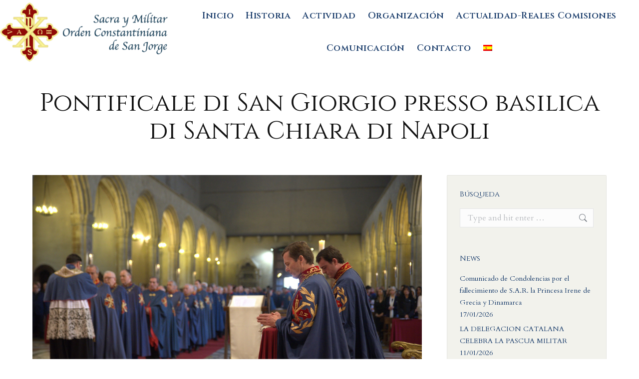

--- FILE ---
content_type: text/html; charset=UTF-8
request_url: https://ordenconstantiniana.org/pontificale-di-san-giorgio-presso-basilica-di-santa-chiara-di-napoli/
body_size: 18815
content:
<!DOCTYPE html>
<!--[if !(IE 6) | !(IE 7) | !(IE 8)  ]><!-->
<html lang="es-ES" class="no-js">
<!--<![endif]-->
<head>
	<meta charset="UTF-8" />
		<meta name="viewport" content="width=device-width, initial-scale=1, maximum-scale=1, user-scalable=0">
		<meta name="theme-color" content="#e31a18"/>	<link rel="profile" href="https://gmpg.org/xfn/11" />
	<meta name='robots' content='index, follow, max-image-preview:large, max-snippet:-1, max-video-preview:-1' />
<link rel="alternate" hreflang="es-es" href="https://ordenconstantiniana.org/pontificale-di-san-giorgio-presso-basilica-di-santa-chiara-di-napoli/" />
<link rel="alternate" hreflang="it-it" href="https://ordenconstantiniana.org/it/pontificale-di-san-giorgio-presso-basilica-di-santa-chiara-di-napoli/" />
<link rel="alternate" hreflang="en-us" href="https://ordenconstantiniana.org/en/pontificale-di-san-giorgio-presso-basilica-di-santa-chiara-di-napoli/" />
<link rel="alternate" hreflang="x-default" href="https://ordenconstantiniana.org/pontificale-di-san-giorgio-presso-basilica-di-santa-chiara-di-napoli/" />

	<!-- This site is optimized with the Yoast SEO Premium plugin v20.2 (Yoast SEO v25.5) - https://yoast.com/wordpress/plugins/seo/ -->
	<title>Pontificale di San Giorgio presso basilica di Santa Chiara di Napoli - Orden Constantiniana - SACRA Y MILITAR ORDEN CONSTANTINIANA DE SAN JORGE</title>
	<link rel="canonical" href="https://ordenconstantiniana.org/pontificale-di-san-giorgio-presso-basilica-di-santa-chiara-di-napoli/" />
	<meta property="og:locale" content="es_ES" />
	<meta property="og:type" content="article" />
	<meta property="og:title" content="Pontificale di San Giorgio presso basilica di Santa Chiara di Napoli" />
	<meta property="og:description" content="Il 27 aprile 2019 un evento storico si è svolto presso la perinsigne basilica di Santa Chiara nel centro di Napoli. Sua Altezza Reale Don Pietro di Borbone, Duca di Calabria, Conte di Caserta, Capo della Real Casa di Borbone delle Due Sicilia e Orleans, Gran Maestro dell&#8217;Ordine Costantiniano di San Giorgio, ha presenziato al&hellip;" />
	<meta property="og:url" content="https://ordenconstantiniana.org/pontificale-di-san-giorgio-presso-basilica-di-santa-chiara-di-napoli/" />
	<meta property="og:site_name" content="Orden Constantiniana - SACRA Y MILITAR ORDEN CONSTANTINIANA DE SAN JORGE" />
	<meta property="article:publisher" content="https://www.facebook.com/Orden-Constantiniana-de-San-Jorge-Comisi%c3%b3n-del-Reino-de-Espa%c3%b1a-100963701588420/" />
	<meta property="article:published_time" content="2019-04-27T07:45:03+00:00" />
	<meta property="article:modified_time" content="2019-05-14T08:08:19+00:00" />
	<meta property="og:image" content="https://ordenconstantiniana.org/wp-content/uploads/2019/05/60237303_2367983716770481_4632028336455942144_o.jpg" />
	<meta property="og:image:width" content="2048" />
	<meta property="og:image:height" content="1367" />
	<meta property="og:image:type" content="image/jpeg" />
	<meta name="author" content="Orden Constantiniana" />
	<meta name="twitter:card" content="summary_large_image" />
	<meta name="twitter:label1" content="Escrito por" />
	<meta name="twitter:data1" content="Orden Constantiniana" />
	<meta name="twitter:label2" content="Tiempo de lectura" />
	<meta name="twitter:data2" content="1 minuto" />
	<script type="application/ld+json" class="yoast-schema-graph">{"@context":"https://schema.org","@graph":[{"@type":"Article","@id":"https://ordenconstantiniana.org/pontificale-di-san-giorgio-presso-basilica-di-santa-chiara-di-napoli/#article","isPartOf":{"@id":"https://ordenconstantiniana.org/pontificale-di-san-giorgio-presso-basilica-di-santa-chiara-di-napoli/"},"author":{"name":"Orden Constantiniana","@id":"https://ordenconstantiniana.org/#/schema/person/602bbdf5867be3abdc6991c748b87178"},"headline":"Pontificale di San Giorgio presso basilica di Santa Chiara di Napoli","datePublished":"2019-04-27T07:45:03+00:00","dateModified":"2019-05-14T08:08:19+00:00","mainEntityOfPage":{"@id":"https://ordenconstantiniana.org/pontificale-di-san-giorgio-presso-basilica-di-santa-chiara-di-napoli/"},"wordCount":244,"commentCount":0,"publisher":{"@id":"https://ordenconstantiniana.org/#organization"},"image":{"@id":"https://ordenconstantiniana.org/pontificale-di-san-giorgio-presso-basilica-di-santa-chiara-di-napoli/#primaryimage"},"thumbnailUrl":"https://ordenconstantiniana.org/wp-content/uploads/2019/05/60237303_2367983716770481_4632028336455942144_o.jpg","articleSection":["Actualidad Gran Maestrazgo","Noticias","Real Comisión para Italia"],"inLanguage":"es","potentialAction":[{"@type":"CommentAction","name":"Comment","target":["https://ordenconstantiniana.org/pontificale-di-san-giorgio-presso-basilica-di-santa-chiara-di-napoli/#respond"]}]},{"@type":"WebPage","@id":"https://ordenconstantiniana.org/pontificale-di-san-giorgio-presso-basilica-di-santa-chiara-di-napoli/","url":"https://ordenconstantiniana.org/pontificale-di-san-giorgio-presso-basilica-di-santa-chiara-di-napoli/","name":"Pontificale di San Giorgio presso basilica di Santa Chiara di Napoli - Orden Constantiniana - SACRA Y MILITAR ORDEN CONSTANTINIANA DE SAN JORGE","isPartOf":{"@id":"https://ordenconstantiniana.org/#website"},"primaryImageOfPage":{"@id":"https://ordenconstantiniana.org/pontificale-di-san-giorgio-presso-basilica-di-santa-chiara-di-napoli/#primaryimage"},"image":{"@id":"https://ordenconstantiniana.org/pontificale-di-san-giorgio-presso-basilica-di-santa-chiara-di-napoli/#primaryimage"},"thumbnailUrl":"https://ordenconstantiniana.org/wp-content/uploads/2019/05/60237303_2367983716770481_4632028336455942144_o.jpg","datePublished":"2019-04-27T07:45:03+00:00","dateModified":"2019-05-14T08:08:19+00:00","breadcrumb":{"@id":"https://ordenconstantiniana.org/pontificale-di-san-giorgio-presso-basilica-di-santa-chiara-di-napoli/#breadcrumb"},"inLanguage":"es","potentialAction":[{"@type":"ReadAction","target":["https://ordenconstantiniana.org/pontificale-di-san-giorgio-presso-basilica-di-santa-chiara-di-napoli/"]}]},{"@type":"ImageObject","inLanguage":"es","@id":"https://ordenconstantiniana.org/pontificale-di-san-giorgio-presso-basilica-di-santa-chiara-di-napoli/#primaryimage","url":"https://ordenconstantiniana.org/wp-content/uploads/2019/05/60237303_2367983716770481_4632028336455942144_o.jpg","contentUrl":"https://ordenconstantiniana.org/wp-content/uploads/2019/05/60237303_2367983716770481_4632028336455942144_o.jpg","width":2048,"height":1367},{"@type":"BreadcrumbList","@id":"https://ordenconstantiniana.org/pontificale-di-san-giorgio-presso-basilica-di-santa-chiara-di-napoli/#breadcrumb","itemListElement":[{"@type":"ListItem","position":1,"name":"Portada","item":"https://ordenconstantiniana.org/"},{"@type":"ListItem","position":2,"name":"Pontificale di San Giorgio presso basilica di Santa Chiara di Napoli"}]},{"@type":"WebSite","@id":"https://ordenconstantiniana.org/#website","url":"https://ordenconstantiniana.org/","name":"Orden Constantiniana - SACRA Y MILITAR ORDEN CONSTANTINIANA DE SAN JORGE","description":"Web Oficial de la Sacra y Militar Orden Constantiniana de San Jorge","publisher":{"@id":"https://ordenconstantiniana.org/#organization"},"potentialAction":[{"@type":"SearchAction","target":{"@type":"EntryPoint","urlTemplate":"https://ordenconstantiniana.org/?s={search_term_string}"},"query-input":{"@type":"PropertyValueSpecification","valueRequired":true,"valueName":"search_term_string"}}],"inLanguage":"es"},{"@type":"Organization","@id":"https://ordenconstantiniana.org/#organization","name":"SACRA y MILITAR ORDEN CONSTANTINIANA de SAN JORGE","url":"https://ordenconstantiniana.org/","logo":{"@type":"ImageObject","inLanguage":"es","@id":"https://ordenconstantiniana.org/#/schema/logo/image/","url":"https://ordenconstantiniana.org/wp-content/uploads/2018/02/logo-smocsj.png","contentUrl":"https://ordenconstantiniana.org/wp-content/uploads/2018/02/logo-smocsj.png","width":"737","height":"206","caption":"SACRA y MILITAR ORDEN CONSTANTINIANA de SAN JORGE"},"image":{"@id":"https://ordenconstantiniana.org/#/schema/logo/image/"},"sameAs":["https://www.facebook.com/Orden-Constantiniana-de-San-Jorge-Comisión-del-Reino-de-España-100963701588420/"]},{"@type":"Person","@id":"https://ordenconstantiniana.org/#/schema/person/602bbdf5867be3abdc6991c748b87178","name":"Orden Constantiniana"}]}</script>
	<!-- / Yoast SEO Premium plugin. -->


<link rel='dns-prefetch' href='//fonts.googleapis.com' />
<link rel="alternate" type="application/rss+xml" title="Orden Constantiniana - SACRA Y MILITAR ORDEN CONSTANTINIANA DE SAN JORGE &raquo; Feed" href="https://ordenconstantiniana.org/feed/" />
<link rel="alternate" type="application/rss+xml" title="Orden Constantiniana - SACRA Y MILITAR ORDEN CONSTANTINIANA DE SAN JORGE &raquo; Feed de los comentarios" href="https://ordenconstantiniana.org/comments/feed/" />
<script>
window._wpemojiSettings = {"baseUrl":"https:\/\/s.w.org\/images\/core\/emoji\/15.0.3\/72x72\/","ext":".png","svgUrl":"https:\/\/s.w.org\/images\/core\/emoji\/15.0.3\/svg\/","svgExt":".svg","source":{"concatemoji":"https:\/\/ordenconstantiniana.org\/wp-includes\/js\/wp-emoji-release.min.js?ver=6.6.4"}};
/*! This file is auto-generated */
!function(i,n){var o,s,e;function c(e){try{var t={supportTests:e,timestamp:(new Date).valueOf()};sessionStorage.setItem(o,JSON.stringify(t))}catch(e){}}function p(e,t,n){e.clearRect(0,0,e.canvas.width,e.canvas.height),e.fillText(t,0,0);var t=new Uint32Array(e.getImageData(0,0,e.canvas.width,e.canvas.height).data),r=(e.clearRect(0,0,e.canvas.width,e.canvas.height),e.fillText(n,0,0),new Uint32Array(e.getImageData(0,0,e.canvas.width,e.canvas.height).data));return t.every(function(e,t){return e===r[t]})}function u(e,t,n){switch(t){case"flag":return n(e,"\ud83c\udff3\ufe0f\u200d\u26a7\ufe0f","\ud83c\udff3\ufe0f\u200b\u26a7\ufe0f")?!1:!n(e,"\ud83c\uddfa\ud83c\uddf3","\ud83c\uddfa\u200b\ud83c\uddf3")&&!n(e,"\ud83c\udff4\udb40\udc67\udb40\udc62\udb40\udc65\udb40\udc6e\udb40\udc67\udb40\udc7f","\ud83c\udff4\u200b\udb40\udc67\u200b\udb40\udc62\u200b\udb40\udc65\u200b\udb40\udc6e\u200b\udb40\udc67\u200b\udb40\udc7f");case"emoji":return!n(e,"\ud83d\udc26\u200d\u2b1b","\ud83d\udc26\u200b\u2b1b")}return!1}function f(e,t,n){var r="undefined"!=typeof WorkerGlobalScope&&self instanceof WorkerGlobalScope?new OffscreenCanvas(300,150):i.createElement("canvas"),a=r.getContext("2d",{willReadFrequently:!0}),o=(a.textBaseline="top",a.font="600 32px Arial",{});return e.forEach(function(e){o[e]=t(a,e,n)}),o}function t(e){var t=i.createElement("script");t.src=e,t.defer=!0,i.head.appendChild(t)}"undefined"!=typeof Promise&&(o="wpEmojiSettingsSupports",s=["flag","emoji"],n.supports={everything:!0,everythingExceptFlag:!0},e=new Promise(function(e){i.addEventListener("DOMContentLoaded",e,{once:!0})}),new Promise(function(t){var n=function(){try{var e=JSON.parse(sessionStorage.getItem(o));if("object"==typeof e&&"number"==typeof e.timestamp&&(new Date).valueOf()<e.timestamp+604800&&"object"==typeof e.supportTests)return e.supportTests}catch(e){}return null}();if(!n){if("undefined"!=typeof Worker&&"undefined"!=typeof OffscreenCanvas&&"undefined"!=typeof URL&&URL.createObjectURL&&"undefined"!=typeof Blob)try{var e="postMessage("+f.toString()+"("+[JSON.stringify(s),u.toString(),p.toString()].join(",")+"));",r=new Blob([e],{type:"text/javascript"}),a=new Worker(URL.createObjectURL(r),{name:"wpTestEmojiSupports"});return void(a.onmessage=function(e){c(n=e.data),a.terminate(),t(n)})}catch(e){}c(n=f(s,u,p))}t(n)}).then(function(e){for(var t in e)n.supports[t]=e[t],n.supports.everything=n.supports.everything&&n.supports[t],"flag"!==t&&(n.supports.everythingExceptFlag=n.supports.everythingExceptFlag&&n.supports[t]);n.supports.everythingExceptFlag=n.supports.everythingExceptFlag&&!n.supports.flag,n.DOMReady=!1,n.readyCallback=function(){n.DOMReady=!0}}).then(function(){return e}).then(function(){var e;n.supports.everything||(n.readyCallback(),(e=n.source||{}).concatemoji?t(e.concatemoji):e.wpemoji&&e.twemoji&&(t(e.twemoji),t(e.wpemoji)))}))}((window,document),window._wpemojiSettings);
</script>
<style id='wp-emoji-styles-inline-css'>

	img.wp-smiley, img.emoji {
		display: inline !important;
		border: none !important;
		box-shadow: none !important;
		height: 1em !important;
		width: 1em !important;
		margin: 0 0.07em !important;
		vertical-align: -0.1em !important;
		background: none !important;
		padding: 0 !important;
	}
</style>
<link rel='stylesheet' id='wp-block-library-css' href='https://ordenconstantiniana.org/wp-includes/css/dist/block-library/style.min.css?ver=6.6.4' media='all' />
<style id='wp-block-library-theme-inline-css'>
.wp-block-audio :where(figcaption){color:#555;font-size:13px;text-align:center}.is-dark-theme .wp-block-audio :where(figcaption){color:#ffffffa6}.wp-block-audio{margin:0 0 1em}.wp-block-code{border:1px solid #ccc;border-radius:4px;font-family:Menlo,Consolas,monaco,monospace;padding:.8em 1em}.wp-block-embed :where(figcaption){color:#555;font-size:13px;text-align:center}.is-dark-theme .wp-block-embed :where(figcaption){color:#ffffffa6}.wp-block-embed{margin:0 0 1em}.blocks-gallery-caption{color:#555;font-size:13px;text-align:center}.is-dark-theme .blocks-gallery-caption{color:#ffffffa6}:root :where(.wp-block-image figcaption){color:#555;font-size:13px;text-align:center}.is-dark-theme :root :where(.wp-block-image figcaption){color:#ffffffa6}.wp-block-image{margin:0 0 1em}.wp-block-pullquote{border-bottom:4px solid;border-top:4px solid;color:currentColor;margin-bottom:1.75em}.wp-block-pullquote cite,.wp-block-pullquote footer,.wp-block-pullquote__citation{color:currentColor;font-size:.8125em;font-style:normal;text-transform:uppercase}.wp-block-quote{border-left:.25em solid;margin:0 0 1.75em;padding-left:1em}.wp-block-quote cite,.wp-block-quote footer{color:currentColor;font-size:.8125em;font-style:normal;position:relative}.wp-block-quote.has-text-align-right{border-left:none;border-right:.25em solid;padding-left:0;padding-right:1em}.wp-block-quote.has-text-align-center{border:none;padding-left:0}.wp-block-quote.is-large,.wp-block-quote.is-style-large,.wp-block-quote.is-style-plain{border:none}.wp-block-search .wp-block-search__label{font-weight:700}.wp-block-search__button{border:1px solid #ccc;padding:.375em .625em}:where(.wp-block-group.has-background){padding:1.25em 2.375em}.wp-block-separator.has-css-opacity{opacity:.4}.wp-block-separator{border:none;border-bottom:2px solid;margin-left:auto;margin-right:auto}.wp-block-separator.has-alpha-channel-opacity{opacity:1}.wp-block-separator:not(.is-style-wide):not(.is-style-dots){width:100px}.wp-block-separator.has-background:not(.is-style-dots){border-bottom:none;height:1px}.wp-block-separator.has-background:not(.is-style-wide):not(.is-style-dots){height:2px}.wp-block-table{margin:0 0 1em}.wp-block-table td,.wp-block-table th{word-break:normal}.wp-block-table :where(figcaption){color:#555;font-size:13px;text-align:center}.is-dark-theme .wp-block-table :where(figcaption){color:#ffffffa6}.wp-block-video :where(figcaption){color:#555;font-size:13px;text-align:center}.is-dark-theme .wp-block-video :where(figcaption){color:#ffffffa6}.wp-block-video{margin:0 0 1em}:root :where(.wp-block-template-part.has-background){margin-bottom:0;margin-top:0;padding:1.25em 2.375em}
</style>
<style id='classic-theme-styles-inline-css'>
/*! This file is auto-generated */
.wp-block-button__link{color:#fff;background-color:#32373c;border-radius:9999px;box-shadow:none;text-decoration:none;padding:calc(.667em + 2px) calc(1.333em + 2px);font-size:1.125em}.wp-block-file__button{background:#32373c;color:#fff;text-decoration:none}
</style>
<style id='global-styles-inline-css'>
:root{--wp--preset--aspect-ratio--square: 1;--wp--preset--aspect-ratio--4-3: 4/3;--wp--preset--aspect-ratio--3-4: 3/4;--wp--preset--aspect-ratio--3-2: 3/2;--wp--preset--aspect-ratio--2-3: 2/3;--wp--preset--aspect-ratio--16-9: 16/9;--wp--preset--aspect-ratio--9-16: 9/16;--wp--preset--color--black: #000000;--wp--preset--color--cyan-bluish-gray: #abb8c3;--wp--preset--color--white: #FFF;--wp--preset--color--pale-pink: #f78da7;--wp--preset--color--vivid-red: #cf2e2e;--wp--preset--color--luminous-vivid-orange: #ff6900;--wp--preset--color--luminous-vivid-amber: #fcb900;--wp--preset--color--light-green-cyan: #7bdcb5;--wp--preset--color--vivid-green-cyan: #00d084;--wp--preset--color--pale-cyan-blue: #8ed1fc;--wp--preset--color--vivid-cyan-blue: #0693e3;--wp--preset--color--vivid-purple: #9b51e0;--wp--preset--color--accent: #e31a18;--wp--preset--color--dark-gray: #111;--wp--preset--color--light-gray: #767676;--wp--preset--gradient--vivid-cyan-blue-to-vivid-purple: linear-gradient(135deg,rgba(6,147,227,1) 0%,rgb(155,81,224) 100%);--wp--preset--gradient--light-green-cyan-to-vivid-green-cyan: linear-gradient(135deg,rgb(122,220,180) 0%,rgb(0,208,130) 100%);--wp--preset--gradient--luminous-vivid-amber-to-luminous-vivid-orange: linear-gradient(135deg,rgba(252,185,0,1) 0%,rgba(255,105,0,1) 100%);--wp--preset--gradient--luminous-vivid-orange-to-vivid-red: linear-gradient(135deg,rgba(255,105,0,1) 0%,rgb(207,46,46) 100%);--wp--preset--gradient--very-light-gray-to-cyan-bluish-gray: linear-gradient(135deg,rgb(238,238,238) 0%,rgb(169,184,195) 100%);--wp--preset--gradient--cool-to-warm-spectrum: linear-gradient(135deg,rgb(74,234,220) 0%,rgb(151,120,209) 20%,rgb(207,42,186) 40%,rgb(238,44,130) 60%,rgb(251,105,98) 80%,rgb(254,248,76) 100%);--wp--preset--gradient--blush-light-purple: linear-gradient(135deg,rgb(255,206,236) 0%,rgb(152,150,240) 100%);--wp--preset--gradient--blush-bordeaux: linear-gradient(135deg,rgb(254,205,165) 0%,rgb(254,45,45) 50%,rgb(107,0,62) 100%);--wp--preset--gradient--luminous-dusk: linear-gradient(135deg,rgb(255,203,112) 0%,rgb(199,81,192) 50%,rgb(65,88,208) 100%);--wp--preset--gradient--pale-ocean: linear-gradient(135deg,rgb(255,245,203) 0%,rgb(182,227,212) 50%,rgb(51,167,181) 100%);--wp--preset--gradient--electric-grass: linear-gradient(135deg,rgb(202,248,128) 0%,rgb(113,206,126) 100%);--wp--preset--gradient--midnight: linear-gradient(135deg,rgb(2,3,129) 0%,rgb(40,116,252) 100%);--wp--preset--font-size--small: 13px;--wp--preset--font-size--medium: 20px;--wp--preset--font-size--large: 36px;--wp--preset--font-size--x-large: 42px;--wp--preset--spacing--20: 0.44rem;--wp--preset--spacing--30: 0.67rem;--wp--preset--spacing--40: 1rem;--wp--preset--spacing--50: 1.5rem;--wp--preset--spacing--60: 2.25rem;--wp--preset--spacing--70: 3.38rem;--wp--preset--spacing--80: 5.06rem;--wp--preset--shadow--natural: 6px 6px 9px rgba(0, 0, 0, 0.2);--wp--preset--shadow--deep: 12px 12px 50px rgba(0, 0, 0, 0.4);--wp--preset--shadow--sharp: 6px 6px 0px rgba(0, 0, 0, 0.2);--wp--preset--shadow--outlined: 6px 6px 0px -3px rgba(255, 255, 255, 1), 6px 6px rgba(0, 0, 0, 1);--wp--preset--shadow--crisp: 6px 6px 0px rgba(0, 0, 0, 1);}:where(.is-layout-flex){gap: 0.5em;}:where(.is-layout-grid){gap: 0.5em;}body .is-layout-flex{display: flex;}.is-layout-flex{flex-wrap: wrap;align-items: center;}.is-layout-flex > :is(*, div){margin: 0;}body .is-layout-grid{display: grid;}.is-layout-grid > :is(*, div){margin: 0;}:where(.wp-block-columns.is-layout-flex){gap: 2em;}:where(.wp-block-columns.is-layout-grid){gap: 2em;}:where(.wp-block-post-template.is-layout-flex){gap: 1.25em;}:where(.wp-block-post-template.is-layout-grid){gap: 1.25em;}.has-black-color{color: var(--wp--preset--color--black) !important;}.has-cyan-bluish-gray-color{color: var(--wp--preset--color--cyan-bluish-gray) !important;}.has-white-color{color: var(--wp--preset--color--white) !important;}.has-pale-pink-color{color: var(--wp--preset--color--pale-pink) !important;}.has-vivid-red-color{color: var(--wp--preset--color--vivid-red) !important;}.has-luminous-vivid-orange-color{color: var(--wp--preset--color--luminous-vivid-orange) !important;}.has-luminous-vivid-amber-color{color: var(--wp--preset--color--luminous-vivid-amber) !important;}.has-light-green-cyan-color{color: var(--wp--preset--color--light-green-cyan) !important;}.has-vivid-green-cyan-color{color: var(--wp--preset--color--vivid-green-cyan) !important;}.has-pale-cyan-blue-color{color: var(--wp--preset--color--pale-cyan-blue) !important;}.has-vivid-cyan-blue-color{color: var(--wp--preset--color--vivid-cyan-blue) !important;}.has-vivid-purple-color{color: var(--wp--preset--color--vivid-purple) !important;}.has-black-background-color{background-color: var(--wp--preset--color--black) !important;}.has-cyan-bluish-gray-background-color{background-color: var(--wp--preset--color--cyan-bluish-gray) !important;}.has-white-background-color{background-color: var(--wp--preset--color--white) !important;}.has-pale-pink-background-color{background-color: var(--wp--preset--color--pale-pink) !important;}.has-vivid-red-background-color{background-color: var(--wp--preset--color--vivid-red) !important;}.has-luminous-vivid-orange-background-color{background-color: var(--wp--preset--color--luminous-vivid-orange) !important;}.has-luminous-vivid-amber-background-color{background-color: var(--wp--preset--color--luminous-vivid-amber) !important;}.has-light-green-cyan-background-color{background-color: var(--wp--preset--color--light-green-cyan) !important;}.has-vivid-green-cyan-background-color{background-color: var(--wp--preset--color--vivid-green-cyan) !important;}.has-pale-cyan-blue-background-color{background-color: var(--wp--preset--color--pale-cyan-blue) !important;}.has-vivid-cyan-blue-background-color{background-color: var(--wp--preset--color--vivid-cyan-blue) !important;}.has-vivid-purple-background-color{background-color: var(--wp--preset--color--vivid-purple) !important;}.has-black-border-color{border-color: var(--wp--preset--color--black) !important;}.has-cyan-bluish-gray-border-color{border-color: var(--wp--preset--color--cyan-bluish-gray) !important;}.has-white-border-color{border-color: var(--wp--preset--color--white) !important;}.has-pale-pink-border-color{border-color: var(--wp--preset--color--pale-pink) !important;}.has-vivid-red-border-color{border-color: var(--wp--preset--color--vivid-red) !important;}.has-luminous-vivid-orange-border-color{border-color: var(--wp--preset--color--luminous-vivid-orange) !important;}.has-luminous-vivid-amber-border-color{border-color: var(--wp--preset--color--luminous-vivid-amber) !important;}.has-light-green-cyan-border-color{border-color: var(--wp--preset--color--light-green-cyan) !important;}.has-vivid-green-cyan-border-color{border-color: var(--wp--preset--color--vivid-green-cyan) !important;}.has-pale-cyan-blue-border-color{border-color: var(--wp--preset--color--pale-cyan-blue) !important;}.has-vivid-cyan-blue-border-color{border-color: var(--wp--preset--color--vivid-cyan-blue) !important;}.has-vivid-purple-border-color{border-color: var(--wp--preset--color--vivid-purple) !important;}.has-vivid-cyan-blue-to-vivid-purple-gradient-background{background: var(--wp--preset--gradient--vivid-cyan-blue-to-vivid-purple) !important;}.has-light-green-cyan-to-vivid-green-cyan-gradient-background{background: var(--wp--preset--gradient--light-green-cyan-to-vivid-green-cyan) !important;}.has-luminous-vivid-amber-to-luminous-vivid-orange-gradient-background{background: var(--wp--preset--gradient--luminous-vivid-amber-to-luminous-vivid-orange) !important;}.has-luminous-vivid-orange-to-vivid-red-gradient-background{background: var(--wp--preset--gradient--luminous-vivid-orange-to-vivid-red) !important;}.has-very-light-gray-to-cyan-bluish-gray-gradient-background{background: var(--wp--preset--gradient--very-light-gray-to-cyan-bluish-gray) !important;}.has-cool-to-warm-spectrum-gradient-background{background: var(--wp--preset--gradient--cool-to-warm-spectrum) !important;}.has-blush-light-purple-gradient-background{background: var(--wp--preset--gradient--blush-light-purple) !important;}.has-blush-bordeaux-gradient-background{background: var(--wp--preset--gradient--blush-bordeaux) !important;}.has-luminous-dusk-gradient-background{background: var(--wp--preset--gradient--luminous-dusk) !important;}.has-pale-ocean-gradient-background{background: var(--wp--preset--gradient--pale-ocean) !important;}.has-electric-grass-gradient-background{background: var(--wp--preset--gradient--electric-grass) !important;}.has-midnight-gradient-background{background: var(--wp--preset--gradient--midnight) !important;}.has-small-font-size{font-size: var(--wp--preset--font-size--small) !important;}.has-medium-font-size{font-size: var(--wp--preset--font-size--medium) !important;}.has-large-font-size{font-size: var(--wp--preset--font-size--large) !important;}.has-x-large-font-size{font-size: var(--wp--preset--font-size--x-large) !important;}
:where(.wp-block-post-template.is-layout-flex){gap: 1.25em;}:where(.wp-block-post-template.is-layout-grid){gap: 1.25em;}
:where(.wp-block-columns.is-layout-flex){gap: 2em;}:where(.wp-block-columns.is-layout-grid){gap: 2em;}
:root :where(.wp-block-pullquote){font-size: 1.5em;line-height: 1.6;}
</style>
<link rel='stylesheet' id='contact-form-7-css' href='https://ordenconstantiniana.org/wp-content/plugins/contact-form-7/includes/css/styles.css?ver=6.0' media='all' />
<link rel='stylesheet' id='wpml-legacy-post-translations-0-css' href='https://ordenconstantiniana.org/wp-content/plugins/sitepress-multilingual-cms/templates/language-switchers/legacy-post-translations/style.min.css?ver=1' media='all' />
<link rel='stylesheet' id='wpml-menu-item-0-css' href='https://ordenconstantiniana.org/wp-content/plugins/sitepress-multilingual-cms/templates/language-switchers/menu-item/style.min.css?ver=1' media='all' />
<link rel='stylesheet' id='cms-navigation-style-base-css' href='https://ordenconstantiniana.org/wp-content/plugins/wpml-cms-nav/res/css/cms-navigation-base.css?ver=1.5.2' media='screen' />
<link rel='stylesheet' id='cms-navigation-style-css' href='https://ordenconstantiniana.org/wp-content/plugins/wpml-cms-nav/res/css/cms-navigation.css?ver=1.5.2' media='screen' />
<link rel='stylesheet' id='the7-font-css' href='https://ordenconstantiniana.org/wp-content/themes/dt-the7/fonts/icomoon-the7-font/icomoon-the7-font.min.css?ver=12.1.0' media='all' />
<link rel='stylesheet' id='the7-awesome-fonts-css' href='https://ordenconstantiniana.org/wp-content/themes/dt-the7/fonts/FontAwesome/css/all.min.css?ver=12.1.0' media='all' />
<link rel='stylesheet' id='the7-awesome-fonts-back-css' href='https://ordenconstantiniana.org/wp-content/themes/dt-the7/fonts/FontAwesome/back-compat.min.css?ver=12.1.0' media='all' />
<link rel='stylesheet' id='the7-Defaults-css' href='https://ordenconstantiniana.org/wp-content/uploads/smile_fonts/Defaults/Defaults.css?ver=6.6.4' media='all' />
<link rel='stylesheet' id='dt-web-fonts-css' href='https://fonts.googleapis.com/css?family=Alegreya+SC:400,600,700%7CCinzel:400,600,700%7CRoboto:400,600,700%7CAlegreya+Sans+SC:400,600,700%7CCardo:400,600,700&#038;display=swap' media='all' />
<link rel='stylesheet' id='dt-main-css' href='https://ordenconstantiniana.org/wp-content/themes/dt-the7/css/main.min.css?ver=12.1.0' media='all' />
<link rel='stylesheet' id='the7-custom-scrollbar-css' href='https://ordenconstantiniana.org/wp-content/themes/dt-the7/lib/custom-scrollbar/custom-scrollbar.min.css?ver=12.1.0' media='all' />
<link rel='stylesheet' id='the7-wpbakery-css' href='https://ordenconstantiniana.org/wp-content/themes/dt-the7/css/wpbakery.min.css?ver=12.1.0' media='all' />
<link rel='stylesheet' id='the7-core-css' href='https://ordenconstantiniana.org/wp-content/plugins/dt-the7-core/assets/css/post-type.min.css?ver=2.7.11' media='all' />
<link rel='stylesheet' id='the7-css-vars-css' href='https://ordenconstantiniana.org/wp-content/uploads/the7-css/css-vars.css?ver=4d1c0aae93d7' media='all' />
<link rel='stylesheet' id='dt-custom-css' href='https://ordenconstantiniana.org/wp-content/uploads/the7-css/custom.css?ver=4d1c0aae93d7' media='all' />
<link rel='stylesheet' id='dt-media-css' href='https://ordenconstantiniana.org/wp-content/uploads/the7-css/media.css?ver=4d1c0aae93d7' media='all' />
<link rel='stylesheet' id='the7-mega-menu-css' href='https://ordenconstantiniana.org/wp-content/uploads/the7-css/mega-menu.css?ver=4d1c0aae93d7' media='all' />
<link rel='stylesheet' id='the7-elements-albums-portfolio-css' href='https://ordenconstantiniana.org/wp-content/uploads/the7-css/the7-elements-albums-portfolio.css?ver=4d1c0aae93d7' media='all' />
<link rel='stylesheet' id='the7-elements-css' href='https://ordenconstantiniana.org/wp-content/uploads/the7-css/post-type-dynamic.css?ver=4d1c0aae93d7' media='all' />
<link rel='stylesheet' id='style-css' href='https://ordenconstantiniana.org/wp-content/themes/dt-the7/style.css?ver=12.1.0' media='all' />
<script src="https://ordenconstantiniana.org/wp-includes/js/jquery/jquery.min.js?ver=3.7.1" id="jquery-core-js"></script>
<script src="https://ordenconstantiniana.org/wp-includes/js/jquery/jquery-migrate.min.js?ver=3.4.1" id="jquery-migrate-js"></script>
<script id="wpml-cookie-js-extra">
var wpml_cookies = {"wp-wpml_current_language":{"value":"es","expires":1,"path":"\/"}};
var wpml_cookies = {"wp-wpml_current_language":{"value":"es","expires":1,"path":"\/"}};
</script>
<script src="https://ordenconstantiniana.org/wp-content/plugins/sitepress-multilingual-cms/res/js/cookies/language-cookie.js?ver=4.6.7" id="wpml-cookie-js"></script>
<script src="//ordenconstantiniana.org/wp-content/plugins/revslider/sr6/assets/js/rbtools.min.js?ver=6.7.20" async id="tp-tools-js"></script>
<script src="//ordenconstantiniana.org/wp-content/plugins/revslider/sr6/assets/js/rs6.min.js?ver=6.7.20" async id="revmin-js"></script>
<script id="dt-above-fold-js-extra">
var dtLocal = {"themeUrl":"https:\/\/ordenconstantiniana.org\/wp-content\/themes\/dt-the7","passText":"To view this protected post, enter the password below:","moreButtonText":{"loading":"Loading...","loadMore":"Load more"},"postID":"7263","ajaxurl":"https:\/\/ordenconstantiniana.org\/wp-admin\/admin-ajax.php","REST":{"baseUrl":"https:\/\/ordenconstantiniana.org\/wp-json\/the7\/v1","endpoints":{"sendMail":"\/send-mail"}},"contactMessages":{"required":"One or more fields have an error. Please check and try again.","terms":"Please accept the privacy policy.","fillTheCaptchaError":"Please, fill the captcha."},"captchaSiteKey":"","ajaxNonce":"baa1c8b50c","pageData":"","themeSettings":{"smoothScroll":"off","lazyLoading":false,"desktopHeader":{"height":110},"ToggleCaptionEnabled":"disabled","ToggleCaption":"Navigation","floatingHeader":{"showAfter":94,"showMenu":false,"height":83,"logo":{"showLogo":true,"html":"<img class=\" preload-me\" src=\"https:\/\/ordenconstantiniana.org\/wp-content\/uploads\/2018\/02\/Cruz-SMOCSJ-Vectorizada.png\" srcset=\"https:\/\/ordenconstantiniana.org\/wp-content\/uploads\/2018\/02\/Cruz-SMOCSJ-Vectorizada.png 200w\" width=\"200\" height=\"206\"   sizes=\"200px\" alt=\"Orden Constantiniana - SACRA Y MILITAR ORDEN CONSTANTINIANA DE SAN JORGE\" \/>","url":"https:\/\/ordenconstantiniana.org\/"}},"topLine":{"floatingTopLine":{"logo":{"showLogo":false,"html":""}}},"mobileHeader":{"firstSwitchPoint":1025,"secondSwitchPoint":700,"firstSwitchPointHeight":60,"secondSwitchPointHeight":60,"mobileToggleCaptionEnabled":"disabled","mobileToggleCaption":"Men\u00fa"},"stickyMobileHeaderFirstSwitch":{"logo":{"html":"<img class=\" preload-me\" src=\"https:\/\/ordenconstantiniana.org\/wp-content\/uploads\/2018\/02\/Cruz-SMOCSJ-Vectorizada.png\" srcset=\"https:\/\/ordenconstantiniana.org\/wp-content\/uploads\/2018\/02\/Cruz-SMOCSJ-Vectorizada.png 200w\" width=\"200\" height=\"206\"   sizes=\"200px\" alt=\"Orden Constantiniana - SACRA Y MILITAR ORDEN CONSTANTINIANA DE SAN JORGE\" \/>"}},"stickyMobileHeaderSecondSwitch":{"logo":{"html":"<img class=\" preload-me\" src=\"https:\/\/ordenconstantiniana.org\/wp-content\/uploads\/2018\/02\/Cruz-SMOCSJ-Vectorizada.png\" srcset=\"https:\/\/ordenconstantiniana.org\/wp-content\/uploads\/2018\/02\/Cruz-SMOCSJ-Vectorizada.png 200w\" width=\"200\" height=\"206\"   sizes=\"200px\" alt=\"Orden Constantiniana - SACRA Y MILITAR ORDEN CONSTANTINIANA DE SAN JORGE\" \/>"}},"sidebar":{"switchPoint":970},"boxedWidth":"1280px"},"VCMobileScreenWidth":"768"};
var dtShare = {"shareButtonText":{"facebook":"Share on Facebook","twitter":"Share on X","pinterest":"Pin it","linkedin":"Share on Linkedin","whatsapp":"Share on Whatsapp"},"overlayOpacity":"85"};
</script>
<script src="https://ordenconstantiniana.org/wp-content/themes/dt-the7/js/above-the-fold.min.js?ver=12.1.0" id="dt-above-fold-js"></script>
<script></script><link rel="https://api.w.org/" href="https://ordenconstantiniana.org/wp-json/" /><link rel="alternate" title="JSON" type="application/json" href="https://ordenconstantiniana.org/wp-json/wp/v2/posts/7263" /><link rel="EditURI" type="application/rsd+xml" title="RSD" href="https://ordenconstantiniana.org/xmlrpc.php?rsd" />
<meta name="generator" content="WordPress 6.6.4" />
<link rel='shortlink' href='https://ordenconstantiniana.org/?p=7263' />
<link rel="alternate" title="oEmbed (JSON)" type="application/json+oembed" href="https://ordenconstantiniana.org/wp-json/oembed/1.0/embed?url=https%3A%2F%2Fordenconstantiniana.org%2Fpontificale-di-san-giorgio-presso-basilica-di-santa-chiara-di-napoli%2F" />
<link rel="alternate" title="oEmbed (XML)" type="text/xml+oembed" href="https://ordenconstantiniana.org/wp-json/oembed/1.0/embed?url=https%3A%2F%2Fordenconstantiniana.org%2Fpontificale-di-san-giorgio-presso-basilica-di-santa-chiara-di-napoli%2F&#038;format=xml" />
<meta name="generator" content="WPML ver:4.6.7 stt:1,27,2;" />

		<!-- GA Google Analytics @ https://m0n.co/ga -->
		<script>
			(function(i,s,o,g,r,a,m){i['GoogleAnalyticsObject']=r;i[r]=i[r]||function(){
			(i[r].q=i[r].q||[]).push(arguments)},i[r].l=1*new Date();a=s.createElement(o),
			m=s.getElementsByTagName(o)[0];a.async=1;a.src=g;m.parentNode.insertBefore(a,m)
			})(window,document,'script','https://www.google-analytics.com/analytics.js','ga');
			ga('create', 'UA-130094524-1', 'auto');
			ga('send', 'pageview');
		</script>

	<meta name="generator" content="Powered by WPBakery Page Builder - drag and drop page builder for WordPress."/>
<meta name="generator" content="Powered by Slider Revolution 6.7.20 - responsive, Mobile-Friendly Slider Plugin for WordPress with comfortable drag and drop interface." />
<link rel="icon" href="https://ordenconstantiniana.org/wp-content/uploads/2017/05/Cruz-SMOCSJ-Vectorizada-150x150.png" sizes="32x32" />
<link rel="icon" href="https://ordenconstantiniana.org/wp-content/uploads/2017/05/Cruz-SMOCSJ-Vectorizada.png" sizes="192x192" />
<link rel="apple-touch-icon" href="https://ordenconstantiniana.org/wp-content/uploads/2017/05/Cruz-SMOCSJ-Vectorizada.png" />
<meta name="msapplication-TileImage" content="https://ordenconstantiniana.org/wp-content/uploads/2017/05/Cruz-SMOCSJ-Vectorizada.png" />
<script>function setREVStartSize(e){
			//window.requestAnimationFrame(function() {
				window.RSIW = window.RSIW===undefined ? window.innerWidth : window.RSIW;
				window.RSIH = window.RSIH===undefined ? window.innerHeight : window.RSIH;
				try {
					var pw = document.getElementById(e.c).parentNode.offsetWidth,
						newh;
					pw = pw===0 || isNaN(pw) || (e.l=="fullwidth" || e.layout=="fullwidth") ? window.RSIW : pw;
					e.tabw = e.tabw===undefined ? 0 : parseInt(e.tabw);
					e.thumbw = e.thumbw===undefined ? 0 : parseInt(e.thumbw);
					e.tabh = e.tabh===undefined ? 0 : parseInt(e.tabh);
					e.thumbh = e.thumbh===undefined ? 0 : parseInt(e.thumbh);
					e.tabhide = e.tabhide===undefined ? 0 : parseInt(e.tabhide);
					e.thumbhide = e.thumbhide===undefined ? 0 : parseInt(e.thumbhide);
					e.mh = e.mh===undefined || e.mh=="" || e.mh==="auto" ? 0 : parseInt(e.mh,0);
					if(e.layout==="fullscreen" || e.l==="fullscreen")
						newh = Math.max(e.mh,window.RSIH);
					else{
						e.gw = Array.isArray(e.gw) ? e.gw : [e.gw];
						for (var i in e.rl) if (e.gw[i]===undefined || e.gw[i]===0) e.gw[i] = e.gw[i-1];
						e.gh = e.el===undefined || e.el==="" || (Array.isArray(e.el) && e.el.length==0)? e.gh : e.el;
						e.gh = Array.isArray(e.gh) ? e.gh : [e.gh];
						for (var i in e.rl) if (e.gh[i]===undefined || e.gh[i]===0) e.gh[i] = e.gh[i-1];
											
						var nl = new Array(e.rl.length),
							ix = 0,
							sl;
						e.tabw = e.tabhide>=pw ? 0 : e.tabw;
						e.thumbw = e.thumbhide>=pw ? 0 : e.thumbw;
						e.tabh = e.tabhide>=pw ? 0 : e.tabh;
						e.thumbh = e.thumbhide>=pw ? 0 : e.thumbh;
						for (var i in e.rl) nl[i] = e.rl[i]<window.RSIW ? 0 : e.rl[i];
						sl = nl[0];
						for (var i in nl) if (sl>nl[i] && nl[i]>0) { sl = nl[i]; ix=i;}
						var m = pw>(e.gw[ix]+e.tabw+e.thumbw) ? 1 : (pw-(e.tabw+e.thumbw)) / (e.gw[ix]);
						newh =  (e.gh[ix] * m) + (e.tabh + e.thumbh);
					}
					var el = document.getElementById(e.c);
					if (el!==null && el) el.style.height = newh+"px";
					el = document.getElementById(e.c+"_wrapper");
					if (el!==null && el) {
						el.style.height = newh+"px";
						el.style.display = "block";
					}
				} catch(e){
					console.log("Failure at Presize of Slider:" + e)
				}
			//});
		  };</script>
		<style id="wp-custom-css">
			.home .wpml-ls-statics-post_translations.wpml-ls{
	display:none;
}

.masthead.full-width.sticky-on .main-nav > li > a .menu-text{
    font-size: 17px;
}		</style>
		<noscript><style> .wpb_animate_when_almost_visible { opacity: 1; }</style></noscript><style id='the7-custom-inline-css' type='text/css'>
.main-nav > li{
letter-spacing:0.5px;
}

.page-id-9 #main{
padding:0!important;
}

@media (max-width: 800px){

    h1, .h1-size, .entry-title.h1-size, .dt-accordion-h1-size .wpb_accordion_header > a {
    font-size: 36px;
    line-height: 18px;
    }   
}

h4 {
    color: #111111;
    font: normal 22px / 26px "Alegreya", Helvetica, Arial, Verdana, sans-serif;
    text-transform: none;
}


.aligncenter {
    display: block;
    margin: 1.2em auto 1.2em;
}

.alignnone {
    float: none;
    margin: 1.2em auto 1.2em;
}
</style>
</head>
<body data-rsssl=1 id="the7-body" class="post-template-default single single-post postid-7263 single-format-standard wp-embed-responsive the7-core-ver-2.7.11 no-comments dt-responsive-on right-mobile-menu-close-icon ouside-menu-close-icon mobile-hamburger-close-bg-enable mobile-hamburger-close-bg-hover-enable  fade-medium-mobile-menu-close-icon fade-small-menu-close-icon srcset-enabled btn-flat custom-btn-color custom-btn-hover-color shadow-element-decoration floating-mobile-menu-icon top-header first-switch-logo-left first-switch-menu-right second-switch-logo-left second-switch-menu-right right-mobile-menu layzr-loading-on no-avatars popup-message-style the7-ver-12.1.0 dt-fa-compatibility wpb-js-composer js-comp-ver-7.9 vc_responsive">
<!-- The7 12.1.0 -->

<div id="page" >
	<a class="skip-link screen-reader-text" href="#content">Skip to content</a>

<div class="masthead inline-header center full-width shadow-mobile-header-decoration small-mobile-menu-icon mobile-menu-icon-bg-on mobile-menu-icon-hover-bg-on show-sub-menu-on-hover show-device-logo show-mobile-logo"  role="banner">

	<div class="top-bar top-bar-empty top-bar-line-hide">
	<div class="top-bar-bg" ></div>
	<div class="mini-widgets left-widgets"></div><div class="mini-widgets right-widgets"></div></div>

	<header class="header-bar">

		<div class="branding">
	<div id="site-title" class="assistive-text">Orden Constantiniana &#8211; SACRA Y MILITAR ORDEN CONSTANTINIANA DE SAN JORGE</div>
	<div id="site-description" class="assistive-text">Web Oficial de la Sacra y Militar Orden Constantiniana de San Jorge</div>
	<a class="" href="https://ordenconstantiniana.org/"><img class=" preload-me" src="https://ordenconstantiniana.org/wp-content/uploads/2018/02/logo-smocsj-2-e1551629347711.png" srcset="https://ordenconstantiniana.org/wp-content/uploads/2018/02/logo-smocsj-2-e1551629347711.png 468w" width="468" height="170"   sizes="468px" alt="Orden Constantiniana - SACRA Y MILITAR ORDEN CONSTANTINIANA DE SAN JORGE" /><img class="mobile-logo preload-me" src="https://ordenconstantiniana.org/wp-content/uploads/2018/02/Cruz-SMOCSJ-Vectorizada.png" srcset="https://ordenconstantiniana.org/wp-content/uploads/2018/02/Cruz-SMOCSJ-Vectorizada.png 200w" width="200" height="206"   sizes="200px" alt="Orden Constantiniana - SACRA Y MILITAR ORDEN CONSTANTINIANA DE SAN JORGE" /></a></div>

		<ul id="primary-menu" class="main-nav outside-item-remove-margin"><li class="menu-item menu-item-type-custom menu-item-object-custom menu-item-home menu-item-30 first depth-0"><a href='https://ordenconstantiniana.org/' data-level='1'><span class="menu-item-text"><span class="menu-text">Inicio</span></span></a></li> <li class="menu-item menu-item-type-post_type menu-item-object-page menu-item-has-children menu-item-143 has-children depth-0"><a href='https://ordenconstantiniana.org/el-legado-de-la-historia/' class='not-clickable-item' data-level='1'><span class="menu-item-text"><span class="menu-text">Historia</span></span></a><ul class="sub-nav"><li class="menu-item menu-item-type-post_type menu-item-object-page menu-item-1563 first depth-1"><a href='https://ordenconstantiniana.org/la-fundacion-legendaria-por-constantino-el-grande/' data-level='2'><span class="menu-item-text"><span class="menu-text">La Fundación Legendaria por Constantino el Grande</span></span></a></li> <li class="menu-item menu-item-type-post_type menu-item-object-page menu-item-1613 depth-1"><a href='https://ordenconstantiniana.org/la-dinastia-de-los-angelos-y-la-tradicion-bizantina-siglos-xvi-xvii/' data-level='2'><span class="menu-item-text"><span class="menu-text">La Dinastía de los Ángelos y la tradición Bizantina</span></span></a></li> <li class="menu-item menu-item-type-post_type menu-item-object-page menu-item-1651 depth-1"><a href='https://ordenconstantiniana.org/la-refundacion-farnesiana-de-la-orden-1697-1731-una-edad-de-oro/' data-level='2'><span class="menu-item-text"><span class="menu-text">La Refundación Farnesiana de la Orden (1698-1731)</span></span></a></li> <li class="menu-item menu-item-type-post_type menu-item-object-page menu-item-1711 depth-1"><a href='https://ordenconstantiniana.org/los-grandes-maestres-reyes-de-las-dos-sicilias-1734-1860/' data-level='2'><span class="menu-item-text"><span class="menu-text">Los Grandes Maestres, Reyes de las Dos Sicilias (1734-1860)</span></span></a></li> <li class="menu-item menu-item-type-post_type menu-item-object-page menu-item-1751 depth-1"><a href='https://ordenconstantiniana.org/la-orden-tras-la-caida-de-la-monarquia-de-las-dos-sicilias-1860-1964-de-orden-militar-a-orden-asistencial/' data-level='2'><span class="menu-item-text"><span class="menu-text">La Orden tras la caída de la Monarquía de las Dos Sicilias (1860-1964) De Orden Militar a Orden Asistencial</span></span></a></li> <li class="menu-item menu-item-type-post_type menu-item-object-page menu-item-1770 depth-1"><a href='https://ordenconstantiniana.org/hacia-el-siglo-xxi-el-gran-magisterio-del-infante-don-carlos-duque-de-calabria-1964-2015/' data-level='2'><span class="menu-item-text"><span class="menu-text">Hacia el Siglo XXI el Gran Magisterio del Infante Don Carlos, Duque de Calabria (1964-2015)</span></span></a></li> <li class="menu-item menu-item-type-post_type menu-item-object-page menu-item-3463 depth-1"><a href='https://ordenconstantiniana.org/grandes-maestres/' data-level='2'><span class="menu-item-text"><span class="menu-text">Grandes Maestres</span></span></a></li> <li class="menu-item menu-item-type-post_type menu-item-object-page menu-item-26494 depth-1"><a href='https://ordenconstantiniana.org/miebros-destacados-orden/' data-level='2'><span class="menu-item-text"><span class="menu-text">Miembros destacados de la Orden</span></span></a></li> <li class="menu-item menu-item-type-post_type menu-item-object-page menu-item-372 depth-1"><a href='https://ordenconstantiniana.org/historia/documentos-historicos/' data-level='2'><span class="menu-item-text"><span class="menu-text">Documentos Históricos</span></span></a></li> </ul></li> <li class="menu-item menu-item-type-custom menu-item-object-custom menu-item-has-children menu-item-1004 has-children depth-0"><a href='https://ordenconstantiniana.org/la-smocsj-hoy/' class='not-clickable-item' data-level='1'><span class="menu-item-text"><span class="menu-text">Actividad</span></span></a><ul class="sub-nav"><li class="menu-item menu-item-type-post_type menu-item-object-page menu-item-1006 first depth-1"><a href='https://ordenconstantiniana.org/la-smocsj-hoy/' data-level='2'><span class="menu-item-text"><span class="menu-text">La Orden Constantiniana hoy</span></span></a></li> <li class="menu-item menu-item-type-post_type menu-item-object-page menu-item-864 depth-1"><a href='https://ordenconstantiniana.org/la-smocsj-hoy/la-accion-asistencial-de-proximidad/' data-level='2'><span class="menu-item-text"><span class="menu-text">Acción social</span></span></a></li> <li class="menu-item menu-item-type-post_type menu-item-object-page menu-item-863 depth-1"><a href='https://ordenconstantiniana.org/la-smocsj-hoy/la-accion-humanitaria/' data-level='2'><span class="menu-item-text"><span class="menu-text">Acción Humanitaria</span></span></a></li> <li class="menu-item menu-item-type-post_type menu-item-object-page menu-item-862 depth-1"><a href='https://ordenconstantiniana.org/la-smocsj-hoy/la-accion-cultural/' data-level='2'><span class="menu-item-text"><span class="menu-text">Acción Cultural</span></span></a></li> <li class="menu-item menu-item-type-post_type menu-item-object-page menu-item-865 depth-1"><a href='https://ordenconstantiniana.org/la-smocsj-hoy/la-vida-espiritual/' data-level='2'><span class="menu-item-text"><span class="menu-text">Vida Espiritual</span></span></a></li> <li class="menu-item menu-item-type-post_type menu-item-object-page menu-item-3471 depth-1"><a href='https://ordenconstantiniana.org/instituciones-con-las-que-ha-colaborado/' data-level='2'><span class="menu-item-text"><span class="menu-text">Instituciones con las que ha colaborado</span></span></a></li> </ul></li> <li class="menu-item menu-item-type-post_type menu-item-object-page menu-item-has-children menu-item-519 has-children depth-0"><a href='https://ordenconstantiniana.org/la-orden-constantiniana-en-el-mundo/' class='not-clickable-item' data-level='1'><span class="menu-item-text"><span class="menu-text">Organización</span></span></a><ul class="sub-nav"><li class="menu-item menu-item-type-post_type menu-item-object-page menu-item-861 first depth-1"><a href='https://ordenconstantiniana.org/gran-magisterio/' data-level='2'><span class="menu-item-text"><span class="menu-text">Gran Maestrazgo</span></span></a></li> <li class="menu-item menu-item-type-post_type menu-item-object-page menu-item-520 depth-1"><a href='https://ordenconstantiniana.org/la-orden-constantiniana-en-el-mundo/real-diputacion/' data-level='2'><span class="menu-item-text"><span class="menu-text">Real Diputación</span></span></a></li> <li class="menu-item menu-item-type-post_type menu-item-object-page menu-item-has-children menu-item-1046 has-children depth-1"><a href='https://ordenconstantiniana.org/delegaciones-reales-comisiones/' class='not-clickable-item' data-level='2'><span class="menu-item-text"><span class="menu-text">Reales Comisiones</span></span></a><ul class="sub-nav"><li class="menu-item menu-item-type-post_type menu-item-object-page menu-item-2482 first depth-2"><a href='https://ordenconstantiniana.org/real-comision-para-italia/' data-level='3'><span class="menu-item-text"><span class="menu-text">Real Comisión para Italia</span></span></a></li> <li class="menu-item menu-item-type-post_type menu-item-object-page menu-item-2490 depth-2"><a href='https://ordenconstantiniana.org/real-comision-para-espana/' data-level='3'><span class="menu-item-text"><span class="menu-text">Comisión para el Reino de España</span></span></a></li> <li class="menu-item menu-item-type-post_type menu-item-object-page menu-item-2508 depth-2"><a href='https://ordenconstantiniana.org/real-comision-para-el-reino-unido/' data-level='3'><span class="menu-item-text"><span class="menu-text">Real Comisión para el Reino Unido</span></span></a></li> <li class="menu-item menu-item-type-post_type menu-item-object-page menu-item-2514 depth-2"><a href='https://ordenconstantiniana.org/real-comision-para-portugal/' data-level='3'><span class="menu-item-text"><span class="menu-text">Real Comisión para Portugal</span></span></a></li> <li class="menu-item menu-item-type-post_type menu-item-object-page menu-item-2519 depth-2"><a href='https://ordenconstantiniana.org/real-comision-para-luxemburgo/' data-level='3'><span class="menu-item-text"><span class="menu-text">Real Comisión para Luxemburgo</span></span></a></li> <li class="menu-item menu-item-type-post_type menu-item-object-page menu-item-24095 depth-2"><a href='https://ordenconstantiniana.org/real-comision-alemania/' data-level='3'><span class="menu-item-text"><span class="menu-text">Real Comisión para Alemania</span></span></a></li> <li class="menu-item menu-item-type-post_type menu-item-object-page menu-item-2523 depth-2"><a href='https://ordenconstantiniana.org/real-comision-para-austria-y-liechtenstein/' data-level='3'><span class="menu-item-text"><span class="menu-text">Real Comisión para Austria y Liechtenstein</span></span></a></li> <li class="menu-item menu-item-type-post_type menu-item-object-page menu-item-2528 depth-2"><a href='https://ordenconstantiniana.org/real-comision-para-brasil/' data-level='3'><span class="menu-item-text"><span class="menu-text">Real Comisión para Brasil</span></span></a></li> <li class="menu-item menu-item-type-post_type menu-item-object-page menu-item-2532 depth-2"><a href='https://ordenconstantiniana.org/real-comision-para-estados-unidos-de-america/' data-level='3'><span class="menu-item-text"><span class="menu-text">Real Comisión para Estados Unidos de América</span></span></a></li> <li class="menu-item menu-item-type-post_type menu-item-object-page menu-item-2540 depth-2"><a href='https://ordenconstantiniana.org/real-comision-para-francia/' data-level='3'><span class="menu-item-text"><span class="menu-text">Real Comisión para Francia</span></span></a></li> <li class="menu-item menu-item-type-post_type menu-item-object-page menu-item-10674 depth-2"><a href='https://ordenconstantiniana.org/real-comision-de-san-marino/' data-level='3'><span class="menu-item-text"><span class="menu-text">Real Comisión de San Marino</span></span></a></li> <li class="menu-item menu-item-type-post_type menu-item-object-page menu-item-23569 depth-2"><a href='https://ordenconstantiniana.org/real-comision-peru/' data-level='3'><span class="menu-item-text"><span class="menu-text">Real Comisión para Perú</span></span></a></li> <li class="menu-item menu-item-type-post_type menu-item-object-page menu-item-23568 depth-2"><a href='https://ordenconstantiniana.org/real-comision-suecia/' data-level='3'><span class="menu-item-text"><span class="menu-text">Real Comisión para Suecia</span></span></a></li> </ul></li> <li class="menu-item menu-item-type-post_type menu-item-object-page menu-item-has-children menu-item-2596 has-children depth-1"><a href='https://ordenconstantiniana.org/delegaciones/' class='not-clickable-item' data-level='2'><span class="menu-item-text"><span class="menu-text">Delegaciones</span></span></a><ul class="sub-nav"><li class="menu-item menu-item-type-post_type menu-item-object-page menu-item-2591 first depth-2"><a href='https://ordenconstantiniana.org/delegaciones-italia/' data-level='3'><span class="menu-item-text"><span class="menu-text">Delegaciones de la Real Comisión para Italia</span></span></a></li> <li class="menu-item menu-item-type-post_type menu-item-object-page menu-item-2620 depth-2"><a href='https://ordenconstantiniana.org/delegaciones-de-la-real-comision-para-espana/' data-level='3'><span class="menu-item-text"><span class="menu-text">Delegaciones de la Comisión para el Reino de España</span></span></a></li> <li class="menu-item menu-item-type-post_type menu-item-object-page menu-item-3311 depth-2"><a href='https://ordenconstantiniana.org/delegacion-en-alemania/' data-level='3'><span class="menu-item-text"><span class="menu-text">Delegación en Alemania</span></span></a></li> <li class="menu-item menu-item-type-post_type menu-item-object-page menu-item-20363 depth-2"><a href='https://ordenconstantiniana.org/delegacion-nordica/' data-level='3'><span class="menu-item-text"><span class="menu-text">Delegación Nórdica</span></span></a></li> </ul></li> <li class="menu-item menu-item-type-post_type menu-item-object-page menu-item-3486 depth-1"><a href='https://ordenconstantiniana.org/estatutos/' data-level='2'><span class="menu-item-text"><span class="menu-text">Estatutos</span></span></a></li> <li class="menu-item menu-item-type-post_type menu-item-object-page menu-item-3481 depth-1"><a href='https://ordenconstantiniana.org/reconocimiento-internacional/' data-level='2'><span class="menu-item-text"><span class="menu-text">Reconocimiento internacional</span></span></a></li> </ul></li> <li class="menu-item menu-item-type-post_type menu-item-object-page menu-item-has-children menu-item-838 has-children depth-0"><a href='https://ordenconstantiniana.org/delegaciones-reales-comisiones/' class='not-clickable-item' data-level='1'><span class="menu-item-text"><span class="menu-text">Actualidad-Reales Comisiones</span></span></a><ul class="sub-nav"><li class="menu-item menu-item-type-post_type menu-item-object-page menu-item-4084 first depth-1"><a href='https://ordenconstantiniana.org/actualidad-gran-magisterio/' data-level='2'><span class="menu-item-text"><span class="menu-text">Actualidad Gran Maestrazgo</span></span></a></li> <li class="menu-item menu-item-type-post_type menu-item-object-page menu-item-4058 depth-1"><a href='https://ordenconstantiniana.org/italia/' data-level='2'><span class="menu-item-text"><span class="menu-text">RC. Italia</span></span></a></li> <li class="menu-item menu-item-type-post_type menu-item-object-page menu-item-4057 depth-1"><a href='https://ordenconstantiniana.org/espana/' data-level='2'><span class="menu-item-text"><span class="menu-text">C. Reino de España</span></span></a></li> <li class="menu-item menu-item-type-post_type menu-item-object-page menu-item-4078 depth-1"><a href='https://ordenconstantiniana.org/real-comision-para-el-reino-unido-2/' data-level='2'><span class="menu-item-text"><span class="menu-text">RC. Reino Unido</span></span></a></li> <li class="menu-item menu-item-type-post_type menu-item-object-page menu-item-4079 depth-1"><a href='https://ordenconstantiniana.org/real-comision-para-portugal-2/' data-level='2'><span class="menu-item-text"><span class="menu-text">RC. Portugal</span></span></a></li> <li class="menu-item menu-item-type-post_type menu-item-object-page menu-item-24096 depth-1"><a href='https://ordenconstantiniana.org/rc-alemania/' data-level='2'><span class="menu-item-text"><span class="menu-text">R.C. para Alemania</span></span></a></li> <li class="menu-item menu-item-type-post_type menu-item-object-page menu-item-4081 depth-1"><a href='https://ordenconstantiniana.org/real-comision-para-luxemburgo-2/' data-level='2'><span class="menu-item-text"><span class="menu-text">RC. Luxemburgo</span></span></a></li> <li class="menu-item menu-item-type-post_type menu-item-object-page menu-item-4082 depth-1"><a href='https://ordenconstantiniana.org/real-comision-para-austria-y-liechteinstein/' data-level='2'><span class="menu-item-text"><span class="menu-text">RC. Austria y Liechteinstein</span></span></a></li> <li class="menu-item menu-item-type-post_type menu-item-object-page menu-item-4080 depth-1"><a href='https://ordenconstantiniana.org/real-comision-para-brasil-2/' data-level='2'><span class="menu-item-text"><span class="menu-text">RC. Brasil</span></span></a></li> <li class="menu-item menu-item-type-post_type menu-item-object-page menu-item-4083 depth-1"><a href='https://ordenconstantiniana.org/real-comision-para-estados-unidos-de-america-2/' data-level='2'><span class="menu-item-text"><span class="menu-text">RC. Estados Unidos de América</span></span></a></li> <li class="menu-item menu-item-type-post_type menu-item-object-page menu-item-4077 depth-1"><a href='https://ordenconstantiniana.org/real-comision-para-francia-2/' data-level='2'><span class="menu-item-text"><span class="menu-text">RC. Francia</span></span></a></li> <li class="menu-item menu-item-type-taxonomy menu-item-object-category menu-item-10678 depth-1"><a href='https://ordenconstantiniana.org/category/reales-comisiones/rc-san-marino/' data-level='2'><span class="menu-item-text"><span class="menu-text">R.C. San Marino</span></span></a></li> <li class="menu-item menu-item-type-taxonomy menu-item-object-category menu-item-10677 depth-1"><a href='https://ordenconstantiniana.org/category/reales-comisiones/rc-antillas/' data-level='2'><span class="menu-item-text"><span class="menu-text">R.C. las Antillas</span></span></a></li> <li class="menu-item menu-item-type-post_type menu-item-object-page menu-item-23586 depth-1"><a href='https://ordenconstantiniana.org/rc-suecia/' data-level='2'><span class="menu-item-text"><span class="menu-text">R.C. Suecia</span></span></a></li> <li class="menu-item menu-item-type-post_type menu-item-object-page menu-item-23585 depth-1"><a href='https://ordenconstantiniana.org/rc-peru/' data-level='2'><span class="menu-item-text"><span class="menu-text">R.C. Perú</span></span></a></li> </ul></li> <li class="menu-item menu-item-type-custom menu-item-object-custom menu-item-has-children menu-item-1083 has-children depth-0"><a href='#' class='not-clickable-item' data-level='1'><span class="menu-item-text"><span class="menu-text">Comunicación</span></span></a><ul class="sub-nav"><li class="menu-item menu-item-type-post_type menu-item-object-page menu-item-1082 first depth-1"><a href='https://ordenconstantiniana.org/noticias/' data-level='2'><span class="menu-item-text"><span class="menu-text">Noticias</span></span></a></li> <li class="menu-item menu-item-type-post_type menu-item-object-page menu-item-26660 depth-1"><a href='https://ordenconstantiniana.org/publicaciones/' data-level='2'><span class="menu-item-text"><span class="menu-text">Publicaciones</span></span></a></li> <li class="menu-item menu-item-type-post_type menu-item-object-page menu-item-1076 depth-1"><a href='https://ordenconstantiniana.org/in-hoc-signo-vinces/' data-level='2'><span class="menu-item-text"><span class="menu-text">Magazine</span></span></a></li> <li class="menu-item menu-item-type-post_type menu-item-object-page menu-item-1075 depth-1"><a href='https://ordenconstantiniana.org/articulos/' data-level='2'><span class="menu-item-text"><span class="menu-text">Blog</span></span></a></li> <li class="menu-item menu-item-type-post_type menu-item-object-page menu-item-562 depth-1"><a href='https://ordenconstantiniana.org/comunicados/' data-level='2'><span class="menu-item-text"><span class="menu-text">Comunicados</span></span></a></li> </ul></li> <li class="menu-item menu-item-type-post_type menu-item-object-page menu-item-26489 depth-0"><a href='https://ordenconstantiniana.org/contacto/' data-level='1'><span class="menu-item-text"><span class="menu-text">Contacto</span></span></a></li> <li class="menu-item wpml-ls-slot-2 wpml-ls-item wpml-ls-item-es wpml-ls-current-language wpml-ls-menu-item wpml-ls-first-item menu-item-type-wpml_ls_menu_item menu-item-object-wpml_ls_menu_item menu-item-has-children menu-item-wpml-ls-2-es last has-children depth-0"><a href='https://ordenconstantiniana.org/pontificale-di-san-giorgio-presso-basilica-di-santa-chiara-di-napoli/' class='not-clickable-item' data-level='1'><span class="menu-item-text"><span class="menu-text"><img
            class="wpml-ls-flag"
            src="https://ordenconstantiniana.org/wp-content/plugins/sitepress-multilingual-cms/res/flags/es.png"
            alt="Español"
            
            
    /></span></span></a><ul class="sub-nav"><li class="menu-item wpml-ls-slot-2 wpml-ls-item wpml-ls-item-it wpml-ls-menu-item menu-item-type-wpml_ls_menu_item menu-item-object-wpml_ls_menu_item menu-item-wpml-ls-2-it first depth-1"><a href='https://ordenconstantiniana.org/it/pontificale-di-san-giorgio-presso-basilica-di-santa-chiara-di-napoli/' data-level='2'><span class="menu-item-text"><span class="menu-text"><img
            class="wpml-ls-flag"
            src="https://ordenconstantiniana.org/wp-content/plugins/sitepress-multilingual-cms/res/flags/it.png"
            alt="Italiano"
            
            
    /></span></span></a></li> <li class="menu-item wpml-ls-slot-2 wpml-ls-item wpml-ls-item-en wpml-ls-menu-item wpml-ls-last-item menu-item-type-wpml_ls_menu_item menu-item-object-wpml_ls_menu_item menu-item-wpml-ls-2-en depth-1"><a href='https://ordenconstantiniana.org/en/pontificale-di-san-giorgio-presso-basilica-di-santa-chiara-di-napoli/' data-level='2'><span class="menu-item-text"><span class="menu-text"><img
            class="wpml-ls-flag"
            src="https://ordenconstantiniana.org/wp-content/plugins/sitepress-multilingual-cms/res/flags/en.png"
            alt="Inglés"
            
            
    /></span></span></a></li> </ul></li> </ul>
		
	</header>

</div>
<div role="navigation" aria-label="Main Menu" class="dt-mobile-header mobile-menu-show-divider">
	<div class="dt-close-mobile-menu-icon" aria-label="Close" role="button" tabindex="0"><div class="close-line-wrap"><span class="close-line"></span><span class="close-line"></span><span class="close-line"></span></div></div>	<ul id="mobile-menu" class="mobile-main-nav">
		<li class="menu-item menu-item-type-custom menu-item-object-custom menu-item-home menu-item-30 first depth-0"><a href='https://ordenconstantiniana.org/' data-level='1'><span class="menu-item-text"><span class="menu-text">Inicio</span></span></a></li> <li class="menu-item menu-item-type-post_type menu-item-object-page menu-item-has-children menu-item-143 has-children depth-0"><a href='https://ordenconstantiniana.org/el-legado-de-la-historia/' class='not-clickable-item' data-level='1'><span class="menu-item-text"><span class="menu-text">Historia</span></span></a><ul class="sub-nav"><li class="menu-item menu-item-type-post_type menu-item-object-page menu-item-1563 first depth-1"><a href='https://ordenconstantiniana.org/la-fundacion-legendaria-por-constantino-el-grande/' data-level='2'><span class="menu-item-text"><span class="menu-text">La Fundación Legendaria por Constantino el Grande</span></span></a></li> <li class="menu-item menu-item-type-post_type menu-item-object-page menu-item-1613 depth-1"><a href='https://ordenconstantiniana.org/la-dinastia-de-los-angelos-y-la-tradicion-bizantina-siglos-xvi-xvii/' data-level='2'><span class="menu-item-text"><span class="menu-text">La Dinastía de los Ángelos y la tradición Bizantina</span></span></a></li> <li class="menu-item menu-item-type-post_type menu-item-object-page menu-item-1651 depth-1"><a href='https://ordenconstantiniana.org/la-refundacion-farnesiana-de-la-orden-1697-1731-una-edad-de-oro/' data-level='2'><span class="menu-item-text"><span class="menu-text">La Refundación Farnesiana de la Orden (1698-1731)</span></span></a></li> <li class="menu-item menu-item-type-post_type menu-item-object-page menu-item-1711 depth-1"><a href='https://ordenconstantiniana.org/los-grandes-maestres-reyes-de-las-dos-sicilias-1734-1860/' data-level='2'><span class="menu-item-text"><span class="menu-text">Los Grandes Maestres, Reyes de las Dos Sicilias (1734-1860)</span></span></a></li> <li class="menu-item menu-item-type-post_type menu-item-object-page menu-item-1751 depth-1"><a href='https://ordenconstantiniana.org/la-orden-tras-la-caida-de-la-monarquia-de-las-dos-sicilias-1860-1964-de-orden-militar-a-orden-asistencial/' data-level='2'><span class="menu-item-text"><span class="menu-text">La Orden tras la caída de la Monarquía de las Dos Sicilias (1860-1964) De Orden Militar a Orden Asistencial</span></span></a></li> <li class="menu-item menu-item-type-post_type menu-item-object-page menu-item-1770 depth-1"><a href='https://ordenconstantiniana.org/hacia-el-siglo-xxi-el-gran-magisterio-del-infante-don-carlos-duque-de-calabria-1964-2015/' data-level='2'><span class="menu-item-text"><span class="menu-text">Hacia el Siglo XXI el Gran Magisterio del Infante Don Carlos, Duque de Calabria (1964-2015)</span></span></a></li> <li class="menu-item menu-item-type-post_type menu-item-object-page menu-item-3463 depth-1"><a href='https://ordenconstantiniana.org/grandes-maestres/' data-level='2'><span class="menu-item-text"><span class="menu-text">Grandes Maestres</span></span></a></li> <li class="menu-item menu-item-type-post_type menu-item-object-page menu-item-26494 depth-1"><a href='https://ordenconstantiniana.org/miebros-destacados-orden/' data-level='2'><span class="menu-item-text"><span class="menu-text">Miembros destacados de la Orden</span></span></a></li> <li class="menu-item menu-item-type-post_type menu-item-object-page menu-item-372 depth-1"><a href='https://ordenconstantiniana.org/historia/documentos-historicos/' data-level='2'><span class="menu-item-text"><span class="menu-text">Documentos Históricos</span></span></a></li> </ul></li> <li class="menu-item menu-item-type-custom menu-item-object-custom menu-item-has-children menu-item-1004 has-children depth-0"><a href='https://ordenconstantiniana.org/la-smocsj-hoy/' class='not-clickable-item' data-level='1'><span class="menu-item-text"><span class="menu-text">Actividad</span></span></a><ul class="sub-nav"><li class="menu-item menu-item-type-post_type menu-item-object-page menu-item-1006 first depth-1"><a href='https://ordenconstantiniana.org/la-smocsj-hoy/' data-level='2'><span class="menu-item-text"><span class="menu-text">La Orden Constantiniana hoy</span></span></a></li> <li class="menu-item menu-item-type-post_type menu-item-object-page menu-item-864 depth-1"><a href='https://ordenconstantiniana.org/la-smocsj-hoy/la-accion-asistencial-de-proximidad/' data-level='2'><span class="menu-item-text"><span class="menu-text">Acción social</span></span></a></li> <li class="menu-item menu-item-type-post_type menu-item-object-page menu-item-863 depth-1"><a href='https://ordenconstantiniana.org/la-smocsj-hoy/la-accion-humanitaria/' data-level='2'><span class="menu-item-text"><span class="menu-text">Acción Humanitaria</span></span></a></li> <li class="menu-item menu-item-type-post_type menu-item-object-page menu-item-862 depth-1"><a href='https://ordenconstantiniana.org/la-smocsj-hoy/la-accion-cultural/' data-level='2'><span class="menu-item-text"><span class="menu-text">Acción Cultural</span></span></a></li> <li class="menu-item menu-item-type-post_type menu-item-object-page menu-item-865 depth-1"><a href='https://ordenconstantiniana.org/la-smocsj-hoy/la-vida-espiritual/' data-level='2'><span class="menu-item-text"><span class="menu-text">Vida Espiritual</span></span></a></li> <li class="menu-item menu-item-type-post_type menu-item-object-page menu-item-3471 depth-1"><a href='https://ordenconstantiniana.org/instituciones-con-las-que-ha-colaborado/' data-level='2'><span class="menu-item-text"><span class="menu-text">Instituciones con las que ha colaborado</span></span></a></li> </ul></li> <li class="menu-item menu-item-type-post_type menu-item-object-page menu-item-has-children menu-item-519 has-children depth-0"><a href='https://ordenconstantiniana.org/la-orden-constantiniana-en-el-mundo/' class='not-clickable-item' data-level='1'><span class="menu-item-text"><span class="menu-text">Organización</span></span></a><ul class="sub-nav"><li class="menu-item menu-item-type-post_type menu-item-object-page menu-item-861 first depth-1"><a href='https://ordenconstantiniana.org/gran-magisterio/' data-level='2'><span class="menu-item-text"><span class="menu-text">Gran Maestrazgo</span></span></a></li> <li class="menu-item menu-item-type-post_type menu-item-object-page menu-item-520 depth-1"><a href='https://ordenconstantiniana.org/la-orden-constantiniana-en-el-mundo/real-diputacion/' data-level='2'><span class="menu-item-text"><span class="menu-text">Real Diputación</span></span></a></li> <li class="menu-item menu-item-type-post_type menu-item-object-page menu-item-has-children menu-item-1046 has-children depth-1"><a href='https://ordenconstantiniana.org/delegaciones-reales-comisiones/' class='not-clickable-item' data-level='2'><span class="menu-item-text"><span class="menu-text">Reales Comisiones</span></span></a><ul class="sub-nav"><li class="menu-item menu-item-type-post_type menu-item-object-page menu-item-2482 first depth-2"><a href='https://ordenconstantiniana.org/real-comision-para-italia/' data-level='3'><span class="menu-item-text"><span class="menu-text">Real Comisión para Italia</span></span></a></li> <li class="menu-item menu-item-type-post_type menu-item-object-page menu-item-2490 depth-2"><a href='https://ordenconstantiniana.org/real-comision-para-espana/' data-level='3'><span class="menu-item-text"><span class="menu-text">Comisión para el Reino de España</span></span></a></li> <li class="menu-item menu-item-type-post_type menu-item-object-page menu-item-2508 depth-2"><a href='https://ordenconstantiniana.org/real-comision-para-el-reino-unido/' data-level='3'><span class="menu-item-text"><span class="menu-text">Real Comisión para el Reino Unido</span></span></a></li> <li class="menu-item menu-item-type-post_type menu-item-object-page menu-item-2514 depth-2"><a href='https://ordenconstantiniana.org/real-comision-para-portugal/' data-level='3'><span class="menu-item-text"><span class="menu-text">Real Comisión para Portugal</span></span></a></li> <li class="menu-item menu-item-type-post_type menu-item-object-page menu-item-2519 depth-2"><a href='https://ordenconstantiniana.org/real-comision-para-luxemburgo/' data-level='3'><span class="menu-item-text"><span class="menu-text">Real Comisión para Luxemburgo</span></span></a></li> <li class="menu-item menu-item-type-post_type menu-item-object-page menu-item-24095 depth-2"><a href='https://ordenconstantiniana.org/real-comision-alemania/' data-level='3'><span class="menu-item-text"><span class="menu-text">Real Comisión para Alemania</span></span></a></li> <li class="menu-item menu-item-type-post_type menu-item-object-page menu-item-2523 depth-2"><a href='https://ordenconstantiniana.org/real-comision-para-austria-y-liechtenstein/' data-level='3'><span class="menu-item-text"><span class="menu-text">Real Comisión para Austria y Liechtenstein</span></span></a></li> <li class="menu-item menu-item-type-post_type menu-item-object-page menu-item-2528 depth-2"><a href='https://ordenconstantiniana.org/real-comision-para-brasil/' data-level='3'><span class="menu-item-text"><span class="menu-text">Real Comisión para Brasil</span></span></a></li> <li class="menu-item menu-item-type-post_type menu-item-object-page menu-item-2532 depth-2"><a href='https://ordenconstantiniana.org/real-comision-para-estados-unidos-de-america/' data-level='3'><span class="menu-item-text"><span class="menu-text">Real Comisión para Estados Unidos de América</span></span></a></li> <li class="menu-item menu-item-type-post_type menu-item-object-page menu-item-2540 depth-2"><a href='https://ordenconstantiniana.org/real-comision-para-francia/' data-level='3'><span class="menu-item-text"><span class="menu-text">Real Comisión para Francia</span></span></a></li> <li class="menu-item menu-item-type-post_type menu-item-object-page menu-item-10674 depth-2"><a href='https://ordenconstantiniana.org/real-comision-de-san-marino/' data-level='3'><span class="menu-item-text"><span class="menu-text">Real Comisión de San Marino</span></span></a></li> <li class="menu-item menu-item-type-post_type menu-item-object-page menu-item-23569 depth-2"><a href='https://ordenconstantiniana.org/real-comision-peru/' data-level='3'><span class="menu-item-text"><span class="menu-text">Real Comisión para Perú</span></span></a></li> <li class="menu-item menu-item-type-post_type menu-item-object-page menu-item-23568 depth-2"><a href='https://ordenconstantiniana.org/real-comision-suecia/' data-level='3'><span class="menu-item-text"><span class="menu-text">Real Comisión para Suecia</span></span></a></li> </ul></li> <li class="menu-item menu-item-type-post_type menu-item-object-page menu-item-has-children menu-item-2596 has-children depth-1"><a href='https://ordenconstantiniana.org/delegaciones/' class='not-clickable-item' data-level='2'><span class="menu-item-text"><span class="menu-text">Delegaciones</span></span></a><ul class="sub-nav"><li class="menu-item menu-item-type-post_type menu-item-object-page menu-item-2591 first depth-2"><a href='https://ordenconstantiniana.org/delegaciones-italia/' data-level='3'><span class="menu-item-text"><span class="menu-text">Delegaciones de la Real Comisión para Italia</span></span></a></li> <li class="menu-item menu-item-type-post_type menu-item-object-page menu-item-2620 depth-2"><a href='https://ordenconstantiniana.org/delegaciones-de-la-real-comision-para-espana/' data-level='3'><span class="menu-item-text"><span class="menu-text">Delegaciones de la Comisión para el Reino de España</span></span></a></li> <li class="menu-item menu-item-type-post_type menu-item-object-page menu-item-3311 depth-2"><a href='https://ordenconstantiniana.org/delegacion-en-alemania/' data-level='3'><span class="menu-item-text"><span class="menu-text">Delegación en Alemania</span></span></a></li> <li class="menu-item menu-item-type-post_type menu-item-object-page menu-item-20363 depth-2"><a href='https://ordenconstantiniana.org/delegacion-nordica/' data-level='3'><span class="menu-item-text"><span class="menu-text">Delegación Nórdica</span></span></a></li> </ul></li> <li class="menu-item menu-item-type-post_type menu-item-object-page menu-item-3486 depth-1"><a href='https://ordenconstantiniana.org/estatutos/' data-level='2'><span class="menu-item-text"><span class="menu-text">Estatutos</span></span></a></li> <li class="menu-item menu-item-type-post_type menu-item-object-page menu-item-3481 depth-1"><a href='https://ordenconstantiniana.org/reconocimiento-internacional/' data-level='2'><span class="menu-item-text"><span class="menu-text">Reconocimiento internacional</span></span></a></li> </ul></li> <li class="menu-item menu-item-type-post_type menu-item-object-page menu-item-has-children menu-item-838 has-children depth-0"><a href='https://ordenconstantiniana.org/delegaciones-reales-comisiones/' class='not-clickable-item' data-level='1'><span class="menu-item-text"><span class="menu-text">Actualidad-Reales Comisiones</span></span></a><ul class="sub-nav"><li class="menu-item menu-item-type-post_type menu-item-object-page menu-item-4084 first depth-1"><a href='https://ordenconstantiniana.org/actualidad-gran-magisterio/' data-level='2'><span class="menu-item-text"><span class="menu-text">Actualidad Gran Maestrazgo</span></span></a></li> <li class="menu-item menu-item-type-post_type menu-item-object-page menu-item-4058 depth-1"><a href='https://ordenconstantiniana.org/italia/' data-level='2'><span class="menu-item-text"><span class="menu-text">RC. Italia</span></span></a></li> <li class="menu-item menu-item-type-post_type menu-item-object-page menu-item-4057 depth-1"><a href='https://ordenconstantiniana.org/espana/' data-level='2'><span class="menu-item-text"><span class="menu-text">C. Reino de España</span></span></a></li> <li class="menu-item menu-item-type-post_type menu-item-object-page menu-item-4078 depth-1"><a href='https://ordenconstantiniana.org/real-comision-para-el-reino-unido-2/' data-level='2'><span class="menu-item-text"><span class="menu-text">RC. Reino Unido</span></span></a></li> <li class="menu-item menu-item-type-post_type menu-item-object-page menu-item-4079 depth-1"><a href='https://ordenconstantiniana.org/real-comision-para-portugal-2/' data-level='2'><span class="menu-item-text"><span class="menu-text">RC. Portugal</span></span></a></li> <li class="menu-item menu-item-type-post_type menu-item-object-page menu-item-24096 depth-1"><a href='https://ordenconstantiniana.org/rc-alemania/' data-level='2'><span class="menu-item-text"><span class="menu-text">R.C. para Alemania</span></span></a></li> <li class="menu-item menu-item-type-post_type menu-item-object-page menu-item-4081 depth-1"><a href='https://ordenconstantiniana.org/real-comision-para-luxemburgo-2/' data-level='2'><span class="menu-item-text"><span class="menu-text">RC. Luxemburgo</span></span></a></li> <li class="menu-item menu-item-type-post_type menu-item-object-page menu-item-4082 depth-1"><a href='https://ordenconstantiniana.org/real-comision-para-austria-y-liechteinstein/' data-level='2'><span class="menu-item-text"><span class="menu-text">RC. Austria y Liechteinstein</span></span></a></li> <li class="menu-item menu-item-type-post_type menu-item-object-page menu-item-4080 depth-1"><a href='https://ordenconstantiniana.org/real-comision-para-brasil-2/' data-level='2'><span class="menu-item-text"><span class="menu-text">RC. Brasil</span></span></a></li> <li class="menu-item menu-item-type-post_type menu-item-object-page menu-item-4083 depth-1"><a href='https://ordenconstantiniana.org/real-comision-para-estados-unidos-de-america-2/' data-level='2'><span class="menu-item-text"><span class="menu-text">RC. Estados Unidos de América</span></span></a></li> <li class="menu-item menu-item-type-post_type menu-item-object-page menu-item-4077 depth-1"><a href='https://ordenconstantiniana.org/real-comision-para-francia-2/' data-level='2'><span class="menu-item-text"><span class="menu-text">RC. Francia</span></span></a></li> <li class="menu-item menu-item-type-taxonomy menu-item-object-category menu-item-10678 depth-1"><a href='https://ordenconstantiniana.org/category/reales-comisiones/rc-san-marino/' data-level='2'><span class="menu-item-text"><span class="menu-text">R.C. San Marino</span></span></a></li> <li class="menu-item menu-item-type-taxonomy menu-item-object-category menu-item-10677 depth-1"><a href='https://ordenconstantiniana.org/category/reales-comisiones/rc-antillas/' data-level='2'><span class="menu-item-text"><span class="menu-text">R.C. las Antillas</span></span></a></li> <li class="menu-item menu-item-type-post_type menu-item-object-page menu-item-23586 depth-1"><a href='https://ordenconstantiniana.org/rc-suecia/' data-level='2'><span class="menu-item-text"><span class="menu-text">R.C. Suecia</span></span></a></li> <li class="menu-item menu-item-type-post_type menu-item-object-page menu-item-23585 depth-1"><a href='https://ordenconstantiniana.org/rc-peru/' data-level='2'><span class="menu-item-text"><span class="menu-text">R.C. Perú</span></span></a></li> </ul></li> <li class="menu-item menu-item-type-custom menu-item-object-custom menu-item-has-children menu-item-1083 has-children depth-0"><a href='#' class='not-clickable-item' data-level='1'><span class="menu-item-text"><span class="menu-text">Comunicación</span></span></a><ul class="sub-nav"><li class="menu-item menu-item-type-post_type menu-item-object-page menu-item-1082 first depth-1"><a href='https://ordenconstantiniana.org/noticias/' data-level='2'><span class="menu-item-text"><span class="menu-text">Noticias</span></span></a></li> <li class="menu-item menu-item-type-post_type menu-item-object-page menu-item-26660 depth-1"><a href='https://ordenconstantiniana.org/publicaciones/' data-level='2'><span class="menu-item-text"><span class="menu-text">Publicaciones</span></span></a></li> <li class="menu-item menu-item-type-post_type menu-item-object-page menu-item-1076 depth-1"><a href='https://ordenconstantiniana.org/in-hoc-signo-vinces/' data-level='2'><span class="menu-item-text"><span class="menu-text">Magazine</span></span></a></li> <li class="menu-item menu-item-type-post_type menu-item-object-page menu-item-1075 depth-1"><a href='https://ordenconstantiniana.org/articulos/' data-level='2'><span class="menu-item-text"><span class="menu-text">Blog</span></span></a></li> <li class="menu-item menu-item-type-post_type menu-item-object-page menu-item-562 depth-1"><a href='https://ordenconstantiniana.org/comunicados/' data-level='2'><span class="menu-item-text"><span class="menu-text">Comunicados</span></span></a></li> </ul></li> <li class="menu-item menu-item-type-post_type menu-item-object-page menu-item-26489 depth-0"><a href='https://ordenconstantiniana.org/contacto/' data-level='1'><span class="menu-item-text"><span class="menu-text">Contacto</span></span></a></li> <li class="menu-item wpml-ls-slot-2 wpml-ls-item wpml-ls-item-es wpml-ls-current-language wpml-ls-menu-item wpml-ls-first-item menu-item-type-wpml_ls_menu_item menu-item-object-wpml_ls_menu_item menu-item-has-children menu-item-wpml-ls-2-es last has-children depth-0"><a href='https://ordenconstantiniana.org/pontificale-di-san-giorgio-presso-basilica-di-santa-chiara-di-napoli/' class='not-clickable-item' data-level='1'><span class="menu-item-text"><span class="menu-text"><img
            class="wpml-ls-flag"
            src="https://ordenconstantiniana.org/wp-content/plugins/sitepress-multilingual-cms/res/flags/es.png"
            alt="Español"
            
            
    /></span></span></a><ul class="sub-nav"><li class="menu-item wpml-ls-slot-2 wpml-ls-item wpml-ls-item-it wpml-ls-menu-item menu-item-type-wpml_ls_menu_item menu-item-object-wpml_ls_menu_item menu-item-wpml-ls-2-it first depth-1"><a href='https://ordenconstantiniana.org/it/pontificale-di-san-giorgio-presso-basilica-di-santa-chiara-di-napoli/' data-level='2'><span class="menu-item-text"><span class="menu-text"><img
            class="wpml-ls-flag"
            src="https://ordenconstantiniana.org/wp-content/plugins/sitepress-multilingual-cms/res/flags/it.png"
            alt="Italiano"
            
            
    /></span></span></a></li> <li class="menu-item wpml-ls-slot-2 wpml-ls-item wpml-ls-item-en wpml-ls-menu-item wpml-ls-last-item menu-item-type-wpml_ls_menu_item menu-item-object-wpml_ls_menu_item menu-item-wpml-ls-2-en depth-1"><a href='https://ordenconstantiniana.org/en/pontificale-di-san-giorgio-presso-basilica-di-santa-chiara-di-napoli/' data-level='2'><span class="menu-item-text"><span class="menu-text"><img
            class="wpml-ls-flag"
            src="https://ordenconstantiniana.org/wp-content/plugins/sitepress-multilingual-cms/res/flags/en.png"
            alt="Inglés"
            
            
    /></span></span></a></li> </ul></li> 	</ul>
	<div class='mobile-mini-widgets-in-menu'></div>
</div>


		<div class="page-title title-center disabled-bg breadcrumbs-off">
			<div class="wf-wrap">

				<div class="page-title-head hgroup"><h1 class="entry-title">Pontificale di San Giorgio presso basilica di Santa Chiara di Napoli</h1></div>			</div>
		</div>

		

<div id="main" class="sidebar-right sidebar-divider-off">

	
	<div class="main-gradient"></div>
	<div class="wf-wrap">
	<div class="wf-container-main">

	

			<div id="content" class="content" role="main">

				
<article id="post-7263" class="single-postlike post-7263 post type-post status-publish format-standard has-post-thumbnail category-actualidad-gran-maestrazgo category-noticias category-real-comision-para-italia category-35 category-14 category-19 description-off">

	<div class="post-thumbnail"><img class="preload-me lazy-load aspect" src="data:image/svg+xml,%3Csvg%20xmlns%3D&#39;http%3A%2F%2Fwww.w3.org%2F2000%2Fsvg&#39;%20viewBox%3D&#39;0%200%202048%201367&#39;%2F%3E" data-src="https://ordenconstantiniana.org/wp-content/uploads/2019/05/60237303_2367983716770481_4632028336455942144_o.jpg" data-srcset="https://ordenconstantiniana.org/wp-content/uploads/2019/05/60237303_2367983716770481_4632028336455942144_o.jpg 2048w" loading="eager" style="--ratio: 2048 / 1367" sizes="(max-width: 2048px) 100vw, 2048px" width="2048" height="1367"  title="60237303_2367983716770481_4632028336455942144_o" alt="" /></div><div class="entry-content"><p style="text-align: justify;">Il 27 aprile 2019 un evento storico si è svolto presso la perinsigne basilica di Santa Chiara nel centro di Napoli. Sua Altezza Reale Don Pietro di Borbone, Duca di Calabria, Conte di Caserta, Capo della Real Casa di Borbone delle Due Sicilia e Orleans, Gran Maestro dell&#8217;Ordine Costantiniano di San Giorgio, ha presenziato al solenne Pontificale in onore di San Giorgio Martire, Patrono della Sacra Milizia, accompagnato dal suo primogenito, S.A.R. Don Jaime de Borbone, Duca di Noto, Gran Prefetto dell&#8217;Ordine; con la partecipazione di centinaia di cavalieri, dame ed amici dell&#8217;Ordine.</p>
<p style="text-align: justify;">La cerimonia è stata presieduta dal Card. Dominique Mamberti, Prefetto del Supremo Tribunale della Segnatura Apostolica -Balì Grande Croce de Giustizia dell&#8217;Ordine Costantiniano- con la partecipazione di numerosi cappellani e membri delle istituzioni civili e militari. Sua Altezza è stato accolto calorosamente da Napoli e dal suo popolo, al quale egli è tradizionalmente legato per elezione e per affetto personale.</p>
<p>Durante la cerimonia S.A.R. Il Gran Maestro, accompagnato da S.A.R. Il Duca di Noto, Gran Prefetto, fece un&#8217;offerta floreale nel Pantheon Reale dei sovrani delle Due Sicilie (situato in una cappella della Basilica dal 1742 per decisione del Re Carlo di Borbone).</p>
<p>L&#8217;organizzazione del Pontificale di San Giorgio è demandata ogni anno all&#8217;opera della Real Commissione per l&#8217;Italia.</p>
<p style="text-align: justify;">
<p>&nbsp;</p>
<p style="text-align: justify;"><img fetchpriority="high" decoding="async" class=" wp-image-7306 aligncenter" src="https://ordenconstantiniana.org/wp-content/uploads/2019/05/60104595_2367975556771297_4022545371614937088_o.jpg" alt="" width="624" height="417" srcset="https://ordenconstantiniana.org/wp-content/uploads/2019/05/60104595_2367975556771297_4022545371614937088_o.jpg 2048w, https://ordenconstantiniana.org/wp-content/uploads/2019/05/60104595_2367975556771297_4022545371614937088_o-400x267.jpg 400w, https://ordenconstantiniana.org/wp-content/uploads/2019/05/60104595_2367975556771297_4022545371614937088_o-768x513.jpg 768w, https://ordenconstantiniana.org/wp-content/uploads/2019/05/60104595_2367975556771297_4022545371614937088_o-1024x684.jpg 1024w" sizes="(max-width: 624px) 100vw, 624px" /></p>
<p>&nbsp;</p>
<p><img decoding="async" class=" wp-image-7303 aligncenter" src="https://ordenconstantiniana.org/wp-content/uploads/2019/05/60318959_2367975583437961_2872840054483451904_o.jpg" alt="" width="617" height="412" srcset="https://ordenconstantiniana.org/wp-content/uploads/2019/05/60318959_2367975583437961_2872840054483451904_o.jpg 2048w, https://ordenconstantiniana.org/wp-content/uploads/2019/05/60318959_2367975583437961_2872840054483451904_o-400x267.jpg 400w, https://ordenconstantiniana.org/wp-content/uploads/2019/05/60318959_2367975583437961_2872840054483451904_o-768x513.jpg 768w, https://ordenconstantiniana.org/wp-content/uploads/2019/05/60318959_2367975583437961_2872840054483451904_o-1024x684.jpg 1024w" sizes="(max-width: 617px) 100vw, 617px" /></p>
<p>&nbsp;</p>
<p><img decoding="async" class=" wp-image-7300 aligncenter" src="https://ordenconstantiniana.org/wp-content/uploads/2019/05/60356819_2367978106771042_2183322152197947392_o.jpg" alt="" width="617" height="412" srcset="https://ordenconstantiniana.org/wp-content/uploads/2019/05/60356819_2367978106771042_2183322152197947392_o.jpg 2048w, https://ordenconstantiniana.org/wp-content/uploads/2019/05/60356819_2367978106771042_2183322152197947392_o-400x267.jpg 400w, https://ordenconstantiniana.org/wp-content/uploads/2019/05/60356819_2367978106771042_2183322152197947392_o-768x513.jpg 768w, https://ordenconstantiniana.org/wp-content/uploads/2019/05/60356819_2367978106771042_2183322152197947392_o-1024x684.jpg 1024w" sizes="(max-width: 617px) 100vw, 617px" /></p>
<p>&nbsp;</p>
<p><img loading="lazy" decoding="async" class=" wp-image-7297 aligncenter" src="https://ordenconstantiniana.org/wp-content/uploads/2019/05/60241613_2367975773437942_5535464833039728640_o.jpg" alt="" width="619" height="413" srcset="https://ordenconstantiniana.org/wp-content/uploads/2019/05/60241613_2367975773437942_5535464833039728640_o.jpg 2048w, https://ordenconstantiniana.org/wp-content/uploads/2019/05/60241613_2367975773437942_5535464833039728640_o-400x267.jpg 400w, https://ordenconstantiniana.org/wp-content/uploads/2019/05/60241613_2367975773437942_5535464833039728640_o-768x513.jpg 768w, https://ordenconstantiniana.org/wp-content/uploads/2019/05/60241613_2367975773437942_5535464833039728640_o-1024x684.jpg 1024w" sizes="(max-width: 619px) 100vw, 619px" /></p>
<p>&nbsp;</p>
<p><img loading="lazy" decoding="async" class=" wp-image-7294 aligncenter" src="https://ordenconstantiniana.org/wp-content/uploads/2019/05/60305353_2367975930104593_1007878414616494080_o.jpg" alt="" width="616" height="411" srcset="https://ordenconstantiniana.org/wp-content/uploads/2019/05/60305353_2367975930104593_1007878414616494080_o.jpg 2048w, https://ordenconstantiniana.org/wp-content/uploads/2019/05/60305353_2367975930104593_1007878414616494080_o-400x267.jpg 400w, https://ordenconstantiniana.org/wp-content/uploads/2019/05/60305353_2367975930104593_1007878414616494080_o-768x513.jpg 768w, https://ordenconstantiniana.org/wp-content/uploads/2019/05/60305353_2367975930104593_1007878414616494080_o-1024x684.jpg 1024w" sizes="(max-width: 616px) 100vw, 616px" /></p>
<p>&nbsp;</p>
<p><img loading="lazy" decoding="async" class=" wp-image-7291 aligncenter" src="https://ordenconstantiniana.org/wp-content/uploads/2019/05/60077776_2367975960104590_2286545613778583552_o.jpg" alt="" width="621" height="415" srcset="https://ordenconstantiniana.org/wp-content/uploads/2019/05/60077776_2367975960104590_2286545613778583552_o.jpg 2048w, https://ordenconstantiniana.org/wp-content/uploads/2019/05/60077776_2367975960104590_2286545613778583552_o-400x267.jpg 400w, https://ordenconstantiniana.org/wp-content/uploads/2019/05/60077776_2367975960104590_2286545613778583552_o-768x513.jpg 768w, https://ordenconstantiniana.org/wp-content/uploads/2019/05/60077776_2367975960104590_2286545613778583552_o-1024x684.jpg 1024w" sizes="(max-width: 621px) 100vw, 621px" /></p>
<p>&nbsp;</p>
<p><img loading="lazy" decoding="async" class=" wp-image-7288 aligncenter" src="https://ordenconstantiniana.org/wp-content/uploads/2019/05/60026472_2367975723437947_1055282892080414720_o.jpg" alt="" width="613" height="409" srcset="https://ordenconstantiniana.org/wp-content/uploads/2019/05/60026472_2367975723437947_1055282892080414720_o.jpg 2048w, https://ordenconstantiniana.org/wp-content/uploads/2019/05/60026472_2367975723437947_1055282892080414720_o-400x267.jpg 400w, https://ordenconstantiniana.org/wp-content/uploads/2019/05/60026472_2367975723437947_1055282892080414720_o-768x513.jpg 768w, https://ordenconstantiniana.org/wp-content/uploads/2019/05/60026472_2367975723437947_1055282892080414720_o-1024x684.jpg 1024w" sizes="(max-width: 613px) 100vw, 613px" /></p>
<p>&nbsp;</p>
<p><img loading="lazy" decoding="async" class=" wp-image-7285 aligncenter" src="https://ordenconstantiniana.org/wp-content/uploads/2019/05/60039797_2367978203437699_4466968529907744768_o.jpg" alt="" width="602" height="402" srcset="https://ordenconstantiniana.org/wp-content/uploads/2019/05/60039797_2367978203437699_4466968529907744768_o.jpg 2048w, https://ordenconstantiniana.org/wp-content/uploads/2019/05/60039797_2367978203437699_4466968529907744768_o-400x267.jpg 400w, https://ordenconstantiniana.org/wp-content/uploads/2019/05/60039797_2367978203437699_4466968529907744768_o-768x513.jpg 768w, https://ordenconstantiniana.org/wp-content/uploads/2019/05/60039797_2367978203437699_4466968529907744768_o-1024x684.jpg 1024w" sizes="(max-width: 602px) 100vw, 602px" /></p>
<p>&nbsp;</p>
<p><img loading="lazy" decoding="async" class=" wp-image-7282 aligncenter" src="https://ordenconstantiniana.org/wp-content/uploads/2019/05/60322036_2367977473437772_1193101950158110720_o.jpg" alt="" width="593" height="395" srcset="https://ordenconstantiniana.org/wp-content/uploads/2019/05/60322036_2367977473437772_1193101950158110720_o.jpg 2048w, https://ordenconstantiniana.org/wp-content/uploads/2019/05/60322036_2367977473437772_1193101950158110720_o-400x267.jpg 400w, https://ordenconstantiniana.org/wp-content/uploads/2019/05/60322036_2367977473437772_1193101950158110720_o-768x513.jpg 768w, https://ordenconstantiniana.org/wp-content/uploads/2019/05/60322036_2367977473437772_1193101950158110720_o-1024x684.jpg 1024w" sizes="(max-width: 593px) 100vw, 593px" /></p>
<p>&nbsp;</p>
<p><img loading="lazy" decoding="async" class=" wp-image-7279 aligncenter" src="https://ordenconstantiniana.org/wp-content/uploads/2019/05/60349986_2367979013437618_5776160048757604352_o.jpg" alt="" width="592" height="395" srcset="https://ordenconstantiniana.org/wp-content/uploads/2019/05/60349986_2367979013437618_5776160048757604352_o.jpg 2048w, https://ordenconstantiniana.org/wp-content/uploads/2019/05/60349986_2367979013437618_5776160048757604352_o-400x267.jpg 400w, https://ordenconstantiniana.org/wp-content/uploads/2019/05/60349986_2367979013437618_5776160048757604352_o-768x513.jpg 768w, https://ordenconstantiniana.org/wp-content/uploads/2019/05/60349986_2367979013437618_5776160048757604352_o-1024x684.jpg 1024w" sizes="(max-width: 592px) 100vw, 592px" /></p>
<p>&nbsp;</p>
<p><img loading="lazy" decoding="async" class=" wp-image-7273 aligncenter" src="https://ordenconstantiniana.org/wp-content/uploads/2019/05/60341287_2367983660103820_8052356762742816768_o.jpg" alt="" width="596" height="398" srcset="https://ordenconstantiniana.org/wp-content/uploads/2019/05/60341287_2367983660103820_8052356762742816768_o.jpg 2048w, https://ordenconstantiniana.org/wp-content/uploads/2019/05/60341287_2367983660103820_8052356762742816768_o-400x267.jpg 400w, https://ordenconstantiniana.org/wp-content/uploads/2019/05/60341287_2367983660103820_8052356762742816768_o-768x513.jpg 768w, https://ordenconstantiniana.org/wp-content/uploads/2019/05/60341287_2367983660103820_8052356762742816768_o-1024x684.jpg 1024w" sizes="(max-width: 596px) 100vw, 596px" /></p>
<p>&nbsp;</p>
<p><img loading="lazy" decoding="async" class=" wp-image-7270 aligncenter" src="https://ordenconstantiniana.org/wp-content/uploads/2019/05/60115831_2367983720103814_1113830292826619904_o.jpg" alt="" width="589" height="331" srcset="https://ordenconstantiniana.org/wp-content/uploads/2019/05/60115831_2367983720103814_1113830292826619904_o.jpg 2048w, https://ordenconstantiniana.org/wp-content/uploads/2019/05/60115831_2367983720103814_1113830292826619904_o-400x224.jpg 400w, https://ordenconstantiniana.org/wp-content/uploads/2019/05/60115831_2367983720103814_1113830292826619904_o-768x431.jpg 768w, https://ordenconstantiniana.org/wp-content/uploads/2019/05/60115831_2367983720103814_1113830292826619904_o-1024x575.jpg 1024w" sizes="(max-width: 589px) 100vw, 589px" /></p>
<p>&nbsp;</p>
<p><img loading="lazy" decoding="async" class=" wp-image-7264 aligncenter" src="https://ordenconstantiniana.org/wp-content/uploads/2019/05/60143307_2367986396770213_4409381191791149056_o.jpg" alt="" width="601" height="401" srcset="https://ordenconstantiniana.org/wp-content/uploads/2019/05/60143307_2367986396770213_4409381191791149056_o.jpg 2048w, https://ordenconstantiniana.org/wp-content/uploads/2019/05/60143307_2367986396770213_4409381191791149056_o-400x267.jpg 400w, https://ordenconstantiniana.org/wp-content/uploads/2019/05/60143307_2367986396770213_4409381191791149056_o-768x513.jpg 768w, https://ordenconstantiniana.org/wp-content/uploads/2019/05/60143307_2367986396770213_4409381191791149056_o-1024x684.jpg 1024w" sizes="(max-width: 601px) 100vw, 601px" /></p>
<p>&nbsp;</p>
<p><img loading="lazy" decoding="async" class=" wp-image-7267 aligncenter" src="https://ordenconstantiniana.org/wp-content/uploads/2019/05/60356314_2367984870103699_2992356577580679168_o.jpg" alt="" width="579" height="387" srcset="https://ordenconstantiniana.org/wp-content/uploads/2019/05/60356314_2367984870103699_2992356577580679168_o.jpg 2048w, https://ordenconstantiniana.org/wp-content/uploads/2019/05/60356314_2367984870103699_2992356577580679168_o-400x267.jpg 400w, https://ordenconstantiniana.org/wp-content/uploads/2019/05/60356314_2367984870103699_2992356577580679168_o-768x513.jpg 768w, https://ordenconstantiniana.org/wp-content/uploads/2019/05/60356314_2367984870103699_2992356577580679168_o-1024x684.jpg 1024w" sizes="(max-width: 579px) 100vw, 579px" /></p>
<p>&nbsp;</p>
<p>&nbsp;</p>
</div>		<div class="author-info entry-author">
            <div class="author-avatar round-images">
                            </div>
			<div class="author-description">
				<h4><span class="author-heading">Author:</span>&nbsp;Orden Constantiniana</h4>
								<p class="author-bio"></p>
			</div>
		</div>
	<nav class="navigation post-navigation" role="navigation"><h2 class="screen-reader-text">Post navigation</h2><div class="nav-links"><a class="nav-previous" href="https://ordenconstantiniana.org/il-duca-di-calabria-visita-il-duomo-di-napoli/" rel="prev"><svg version="1.1" id="Layer_1" xmlns="http://www.w3.org/2000/svg" xmlns:xlink="http://www.w3.org/1999/xlink" x="0px" y="0px" viewBox="0 0 16 16" style="enable-background:new 0 0 16 16;" xml:space="preserve"><path class="st0" d="M11.4,1.6c0.2,0.2,0.2,0.5,0,0.7c0,0,0,0,0,0L5.7,8l5.6,5.6c0.2,0.2,0.2,0.5,0,0.7s-0.5,0.2-0.7,0l-6-6c-0.2-0.2-0.2-0.5,0-0.7c0,0,0,0,0,0l6-6C10.8,1.5,11.2,1.5,11.4,1.6C11.4,1.6,11.4,1.6,11.4,1.6z"/></svg><span class="meta-nav" aria-hidden="true">Previous</span><span class="screen-reader-text">Previous post:</span><span class="post-title h4-size">Il Duca di Calabria visita il Duomo di Napoli</span></a><a class="nav-next" href="https://ordenconstantiniana.org/concerto-di-beneficenza-presso-la-pontificia-reale-basilica-di-san-giacomo-degli-spagnoli/" rel="next"><svg version="1.1" id="Layer_1" xmlns="http://www.w3.org/2000/svg" xmlns:xlink="http://www.w3.org/1999/xlink" x="0px" y="0px" viewBox="0 0 16 16" style="enable-background:new 0 0 16 16;" xml:space="preserve"><path class="st0" d="M4.6,1.6c0.2-0.2,0.5-0.2,0.7,0c0,0,0,0,0,0l6,6c0.2,0.2,0.2,0.5,0,0.7c0,0,0,0,0,0l-6,6c-0.2,0.2-0.5,0.2-0.7,0s-0.2-0.5,0-0.7L10.3,8L4.6,2.4C4.5,2.2,4.5,1.8,4.6,1.6C4.6,1.6,4.6,1.6,4.6,1.6z"/></svg><span class="meta-nav" aria-hidden="true">Next</span><span class="screen-reader-text">Next post:</span><span class="post-title h4-size">Concerto di beneficenza presso la Pontificia Reale Basilica di San Giacomo degli Spagnoli</span></a></div></nav><div class="single-related-posts"><h3>Entradas relacionadas</h3><section class="items-grid"><div class=" related-item"><article class="post-format-standard"><div class="mini-post-img"><a class="alignleft post-rollover layzr-bg" href="https://ordenconstantiniana.org/comunicado-de-condolencias-por-el-fallecimiento-de-s-a-r-la-princesa-irene-de-grecia-y-dinamarca/" aria-label="Post image"><img class="preload-me lazy-load aspect" src="data:image/svg+xml,%3Csvg%20xmlns%3D&#39;http%3A%2F%2Fwww.w3.org%2F2000%2Fsvg&#39;%20viewBox%3D&#39;0%200%20110%2080&#39;%2F%3E" data-src="https://ordenconstantiniana.org/wp-content/uploads/2026/01/f.elconfidencial.com_original_06e_b51_381_06eb51381666f271e56b1f1e336f96f0-110x80.jpg" data-srcset="https://ordenconstantiniana.org/wp-content/uploads/2026/01/f.elconfidencial.com_original_06e_b51_381_06eb51381666f271e56b1f1e336f96f0-110x80.jpg 110w, https://ordenconstantiniana.org/wp-content/uploads/2026/01/f.elconfidencial.com_original_06e_b51_381_06eb51381666f271e56b1f1e336f96f0-220x160.jpg 220w" loading="eager" style="--ratio: 110 / 80" sizes="(max-width: 110px) 100vw, 110px" width="110" height="80"  alt="" /></a></div><div class="post-content"><a href="https://ordenconstantiniana.org/comunicado-de-condolencias-por-el-fallecimiento-de-s-a-r-la-princesa-irene-de-grecia-y-dinamarca/">Comunicado de Condolencias por el fallecimiento de S.A.R. la Princesa Irene de Grecia y Dinamarca</a><br /><time class="text-secondary" datetime="2026-01-17T17:49:12+00:00">17/01/2026</time></div></article></div><div class=" related-item"><article class="post-format-standard"><div class="mini-post-img"><a class="alignleft post-rollover layzr-bg" href="https://ordenconstantiniana.org/la-delegacion-catalana-celebra-la-pascua-militar/" aria-label="Post image"><img class="preload-me lazy-load aspect" src="data:image/svg+xml,%3Csvg%20xmlns%3D&#39;http%3A%2F%2Fwww.w3.org%2F2000%2Fsvg&#39;%20viewBox%3D&#39;0%200%20110%2080&#39;%2F%3E" data-src="https://ordenconstantiniana.org/wp-content/uploads/2026/01/Sin-titulo-110x80.jpg" data-srcset="https://ordenconstantiniana.org/wp-content/uploads/2026/01/Sin-titulo-110x80.jpg 110w, https://ordenconstantiniana.org/wp-content/uploads/2026/01/Sin-titulo-220x160.jpg 220w" loading="eager" style="--ratio: 110 / 80" sizes="(max-width: 110px) 100vw, 110px" width="110" height="80"  alt="" /></a></div><div class="post-content"><a href="https://ordenconstantiniana.org/la-delegacion-catalana-celebra-la-pascua-militar/">LA DELEGACION CATALANA CELEBRA LA PASCUA MILITAR</a><br /><time class="text-secondary" datetime="2026-01-11T20:12:53+00:00">11/01/2026</time></div></article></div><div class=" related-item"><article class="post-format-standard"><div class="mini-post-img"><a class="alignleft post-rollover layzr-bg" href="https://ordenconstantiniana.org/donacion-a-la-fundacion-de-la-iglesia-necesitada/" aria-label="Post image"><img class="preload-me lazy-load aspect" src="data:image/svg+xml,%3Csvg%20xmlns%3D&#39;http%3A%2F%2Fwww.w3.org%2F2000%2Fsvg&#39;%20viewBox%3D&#39;0%200%20110%2080&#39;%2F%3E" data-src="https://ordenconstantiniana.org/wp-content/uploads/2025/12/329bd011-b29c-472d-9cdc-5b51e3243179-110x80.jpg" data-srcset="https://ordenconstantiniana.org/wp-content/uploads/2025/12/329bd011-b29c-472d-9cdc-5b51e3243179-110x80.jpg 110w, https://ordenconstantiniana.org/wp-content/uploads/2025/12/329bd011-b29c-472d-9cdc-5b51e3243179-220x160.jpg 220w" loading="eager" style="--ratio: 110 / 80" sizes="(max-width: 110px) 100vw, 110px" width="110" height="80"  alt="" /></a></div><div class="post-content"><a href="https://ordenconstantiniana.org/donacion-a-la-fundacion-de-la-iglesia-necesitada/">Donación a la Fundación de la Iglesia Necesitada</a><br /><time class="text-secondary" datetime="2025-12-29T20:15:43+00:00">29/12/2025</time></div></article></div><div class=" related-item"><article class="post-format-standard"><div class="mini-post-img"><a class="alignleft post-rollover layzr-bg" href="https://ordenconstantiniana.org/mensaje-de-navidad/" aria-label="Post image"><img class="preload-me lazy-load aspect" src="data:image/svg+xml,%3Csvg%20xmlns%3D&#39;http%3A%2F%2Fwww.w3.org%2F2000%2Fsvg&#39;%20viewBox%3D&#39;0%200%20110%2080&#39;%2F%3E" data-src="https://ordenconstantiniana.org/wp-content/uploads/2025/12/Captura-de-pantalla-2025-12-26-172053-110x80.png" data-srcset="https://ordenconstantiniana.org/wp-content/uploads/2025/12/Captura-de-pantalla-2025-12-26-172053-110x80.png 110w, https://ordenconstantiniana.org/wp-content/uploads/2025/12/Captura-de-pantalla-2025-12-26-172053-220x160.png 220w" loading="eager" style="--ratio: 110 / 80" sizes="(max-width: 110px) 100vw, 110px" width="110" height="80"  alt="" /></a></div><div class="post-content"><a href="https://ordenconstantiniana.org/mensaje-de-navidad/">Mensaje de Navidad</a><br /><time class="text-secondary" datetime="2025-12-26T20:00:17+00:00">26/12/2025</time></div></article></div><div class=" related-item"><article class="post-format-standard"><div class="mini-post-img"><a class="alignleft post-rollover layzr-bg" href="https://ordenconstantiniana.org/final-de-la-campana-de-navidad-de-caritas-castrense-en-barcelona/" aria-label="Post image"><img class="preload-me lazy-load aspect" src="data:image/svg+xml,%3Csvg%20xmlns%3D&#39;http%3A%2F%2Fwww.w3.org%2F2000%2Fsvg&#39;%20viewBox%3D&#39;0%200%20110%2080&#39;%2F%3E" data-src="https://ordenconstantiniana.org/wp-content/uploads/2025/12/878ffdc4-f8af-43ef-a053-ac6fae34f7fc-110x80.jpg" data-srcset="https://ordenconstantiniana.org/wp-content/uploads/2025/12/878ffdc4-f8af-43ef-a053-ac6fae34f7fc-110x80.jpg 110w, https://ordenconstantiniana.org/wp-content/uploads/2025/12/878ffdc4-f8af-43ef-a053-ac6fae34f7fc-220x160.jpg 220w" loading="eager" style="--ratio: 110 / 80" sizes="(max-width: 110px) 100vw, 110px" width="110" height="80"  alt="" /></a></div><div class="post-content"><a href="https://ordenconstantiniana.org/final-de-la-campana-de-navidad-de-caritas-castrense-en-barcelona/">Final de la Campaña de Navidad de Cáritas Castrense en Barcelona</a><br /><time class="text-secondary" datetime="2025-12-21T13:02:22+00:00">21/12/2025</time></div></article></div><div class=" related-item"><article class="post-format-standard"><div class="mini-post-img"><a class="alignleft post-rollover layzr-bg" href="https://ordenconstantiniana.org/la-orden-constantiniana-expresa-su-gratitud-a-los-voluntarios-en-el-dia-internacional-del-voluntariado/" aria-label="Post image"><img class="preload-me lazy-load aspect" src="data:image/svg+xml,%3Csvg%20xmlns%3D&#39;http%3A%2F%2Fwww.w3.org%2F2000%2Fsvg&#39;%20viewBox%3D&#39;0%200%20110%2080&#39;%2F%3E" data-src="https://ordenconstantiniana.org/wp-content/uploads/2025/12/GIORNATA-INTERNAZIONALE-DEL-VOLONTARIATO-1024x1024-1-110x80.jpg" data-srcset="https://ordenconstantiniana.org/wp-content/uploads/2025/12/GIORNATA-INTERNAZIONALE-DEL-VOLONTARIATO-1024x1024-1-110x80.jpg 110w, https://ordenconstantiniana.org/wp-content/uploads/2025/12/GIORNATA-INTERNAZIONALE-DEL-VOLONTARIATO-1024x1024-1-220x160.jpg 220w" loading="eager" style="--ratio: 110 / 80" sizes="(max-width: 110px) 100vw, 110px" width="110" height="80"  alt="" /></a></div><div class="post-content"><a href="https://ordenconstantiniana.org/la-orden-constantiniana-expresa-su-gratitud-a-los-voluntarios-en-el-dia-internacional-del-voluntariado/">La Orden Constantiniana expresa su gratitud a los voluntarios en el Día Internacional del Voluntariado.</a><br /><time class="text-secondary" datetime="2025-12-10T18:20:06+00:00">10/12/2025</time></div></article></div></section></div>
</article>

			</div><!-- #content -->

			
	<aside id="sidebar" class="sidebar solid-bg sidebar-outline-decoration">
		<div class="sidebar-content widget-divider-off">
			<section id="search-2" class="widget widget_search"><div class="widget-title">Búsqueda</div><form class="searchform" role="search" method="get" action="https://ordenconstantiniana.org/">
    <label for="the7-search" class="screen-reader-text">Search:</label>
    <input type="text" id="the7-search" class="field searchform-s" name="s" value="" placeholder="Type and hit enter &hellip;" />
    <input type="submit" class="assistive-text searchsubmit" value="Go!" />
    <a href="" class="submit"><svg version="1.1" id="Layer_1" xmlns="http://www.w3.org/2000/svg" xmlns:xlink="http://www.w3.org/1999/xlink" x="0px" y="0px" viewBox="0 0 16 16" style="enable-background:new 0 0 16 16;" xml:space="preserve"><path d="M11.7,10.3c2.1-2.9,1.5-7-1.4-9.1s-7-1.5-9.1,1.4s-1.5,7,1.4,9.1c2.3,1.7,5.4,1.7,7.7,0h0c0,0,0.1,0.1,0.1,0.1l3.8,3.8c0.4,0.4,1,0.4,1.4,0s0.4-1,0-1.4l-3.8-3.9C11.8,10.4,11.8,10.4,11.7,10.3L11.7,10.3z M12,6.5c0,3-2.5,5.5-5.5,5.5S1,9.5,1,6.5S3.5,1,6.5,1S12,3.5,12,6.5z"/></svg></a>
</form>
</section>
		<section id="recent-posts-2" class="widget widget_recent_entries">
		<div class="widget-title">News</div>
		<ul>
											<li>
					<a href="https://ordenconstantiniana.org/comunicado-de-condolencias-por-el-fallecimiento-de-s-a-r-la-princesa-irene-de-grecia-y-dinamarca/">Comunicado de Condolencias por el fallecimiento de S.A.R. la Princesa Irene de Grecia y Dinamarca</a>
											<span class="post-date">17/01/2026</span>
									</li>
											<li>
					<a href="https://ordenconstantiniana.org/la-delegacion-catalana-celebra-la-pascua-militar/">LA DELEGACION CATALANA CELEBRA LA PASCUA MILITAR</a>
											<span class="post-date">11/01/2026</span>
									</li>
											<li>
					<a href="https://ordenconstantiniana.org/donacion-a-la-fundacion-de-la-iglesia-necesitada/">Donación a la Fundación de la Iglesia Necesitada</a>
											<span class="post-date">29/12/2025</span>
									</li>
											<li>
					<a href="https://ordenconstantiniana.org/mensaje-de-navidad/">Mensaje de Navidad</a>
											<span class="post-date">26/12/2025</span>
									</li>
											<li>
					<a href="https://ordenconstantiniana.org/final-de-la-campana-de-navidad-de-caritas-castrense-en-barcelona/">Final de la Campaña de Navidad de Cáritas Castrense en Barcelona</a>
											<span class="post-date">21/12/2025</span>
									</li>
					</ul>

		</section><section id="nav_menu-7" class="widget widget_nav_menu"><div class="menu-una-orden-de-caballeria-en-el-siglo-xix-container"><ul id="menu-una-orden-de-caballeria-en-el-siglo-xix" class="menu"><li id="menu-item-179" class="menu-item menu-item-type-post_type menu-item-object-page menu-item-179"><a href="https://ordenconstantiniana.org/la-smocsj-hoy/">La Orden Constantiniana hoy</a></li>
<li id="menu-item-181" class="menu-item menu-item-type-post_type menu-item-object-page menu-item-181"><a href="https://ordenconstantiniana.org/la-smocsj-hoy/la-accion-asistencial-de-proximidad/">Acción social</a></li>
<li id="menu-item-183" class="menu-item menu-item-type-post_type menu-item-object-page menu-item-183"><a href="https://ordenconstantiniana.org/la-smocsj-hoy/la-accion-humanitaria/">Acción Humanitaria</a></li>
<li id="menu-item-182" class="menu-item menu-item-type-post_type menu-item-object-page menu-item-182"><a href="https://ordenconstantiniana.org/la-smocsj-hoy/la-accion-cultural/">Acción Cultural</a></li>
<li id="menu-item-186" class="menu-item menu-item-type-post_type menu-item-object-page menu-item-186"><a href="https://ordenconstantiniana.org/la-smocsj-hoy/la-vida-espiritual/">Vida Espiritual</a></li>
</ul></div></section>		</div>
	</aside><!-- #sidebar -->


			</div><!-- .wf-container -->
		</div><!-- .wf-wrap -->

	
	</div><!-- #main -->

	

<a href="#" class="scroll-top"><svg version="1.1" id="Layer_1" xmlns="http://www.w3.org/2000/svg" xmlns:xlink="http://www.w3.org/1999/xlink" x="0px" y="0px"
	 viewBox="0 0 16 16" style="enable-background:new 0 0 16 16;" xml:space="preserve">
<path d="M11.7,6.3l-3-3C8.5,3.1,8.3,3,8,3c0,0,0,0,0,0C7.7,3,7.5,3.1,7.3,3.3l-3,3c-0.4,0.4-0.4,1,0,1.4c0.4,0.4,1,0.4,1.4,0L7,6.4
	V12c0,0.6,0.4,1,1,1s1-0.4,1-1V6.4l1.3,1.3c0.4,0.4,1,0.4,1.4,0C11.9,7.5,12,7.3,12,7S11.9,6.5,11.7,6.3z"/>
</svg><span class="screen-reader-text">Go to Top</span></a>

</div><!-- #page -->


		<script>
			window.RS_MODULES = window.RS_MODULES || {};
			window.RS_MODULES.modules = window.RS_MODULES.modules || {};
			window.RS_MODULES.waiting = window.RS_MODULES.waiting || [];
			window.RS_MODULES.defered = false;
			window.RS_MODULES.moduleWaiting = window.RS_MODULES.moduleWaiting || {};
			window.RS_MODULES.type = 'compiled';
		</script>
		<link rel='stylesheet' id='rs-plugin-settings-css' href='//ordenconstantiniana.org/wp-content/plugins/revslider/sr6/assets/css/rs6.css?ver=6.7.20' media='all' />
<style id='rs-plugin-settings-inline-css'>
#rs-demo-id {}
</style>
<script src="https://ordenconstantiniana.org/wp-content/themes/dt-the7/js/main.min.js?ver=12.1.0" id="dt-main-js"></script>
<script src="https://ordenconstantiniana.org/wp-includes/js/dist/hooks.min.js?ver=2810c76e705dd1a53b18" id="wp-hooks-js"></script>
<script src="https://ordenconstantiniana.org/wp-includes/js/dist/i18n.min.js?ver=5e580eb46a90c2b997e6" id="wp-i18n-js"></script>
<script id="wp-i18n-js-after">
wp.i18n.setLocaleData( { 'text direction\u0004ltr': [ 'ltr' ] } );
</script>
<script src="https://ordenconstantiniana.org/wp-content/plugins/contact-form-7/includes/swv/js/index.js?ver=6.0" id="swv-js"></script>
<script id="contact-form-7-js-translations">
( function( domain, translations ) {
	var localeData = translations.locale_data[ domain ] || translations.locale_data.messages;
	localeData[""].domain = domain;
	wp.i18n.setLocaleData( localeData, domain );
} )( "contact-form-7", {"translation-revision-date":"2024-11-03 12:43:42+0000","generator":"GlotPress\/4.0.1","domain":"messages","locale_data":{"messages":{"":{"domain":"messages","plural-forms":"nplurals=2; plural=n != 1;","lang":"es"},"This contact form is placed in the wrong place.":["Este formulario de contacto est\u00e1 situado en el lugar incorrecto."],"Error:":["Error:"]}},"comment":{"reference":"includes\/js\/index.js"}} );
</script>
<script id="contact-form-7-js-before">
var wpcf7 = {
    "api": {
        "root": "https:\/\/ordenconstantiniana.org\/wp-json\/",
        "namespace": "contact-form-7\/v1"
    },
    "cached": 1
};
</script>
<script src="https://ordenconstantiniana.org/wp-content/plugins/contact-form-7/includes/js/index.js?ver=6.0" id="contact-form-7-js"></script>
<script src="https://ordenconstantiniana.org/wp-content/themes/dt-the7/js/legacy.min.js?ver=12.1.0" id="dt-legacy-js"></script>
<script src="https://ordenconstantiniana.org/wp-content/themes/dt-the7/lib/jquery-mousewheel/jquery-mousewheel.min.js?ver=12.1.0" id="jquery-mousewheel-js"></script>
<script src="https://ordenconstantiniana.org/wp-content/themes/dt-the7/lib/custom-scrollbar/custom-scrollbar.min.js?ver=12.1.0" id="the7-custom-scrollbar-js"></script>
<script src="https://ordenconstantiniana.org/wp-content/plugins/dt-the7-core/assets/js/post-type.min.js?ver=2.7.11" id="the7-core-js"></script>
<script></script>
<div class="pswp" tabindex="-1" role="dialog" aria-hidden="true">
	<div class="pswp__bg"></div>
	<div class="pswp__scroll-wrap">
		<div class="pswp__container">
			<div class="pswp__item"></div>
			<div class="pswp__item"></div>
			<div class="pswp__item"></div>
		</div>
		<div class="pswp__ui pswp__ui--hidden">
			<div class="pswp__top-bar">
				<div class="pswp__counter"></div>
				<button class="pswp__button pswp__button--close" title="Close (Esc)" aria-label="Close (Esc)"></button>
				<button class="pswp__button pswp__button--share" title="Share" aria-label="Share"></button>
				<button class="pswp__button pswp__button--fs" title="Toggle fullscreen" aria-label="Toggle fullscreen"></button>
				<button class="pswp__button pswp__button--zoom" title="Zoom in/out" aria-label="Zoom in/out"></button>
				<div class="pswp__preloader">
					<div class="pswp__preloader__icn">
						<div class="pswp__preloader__cut">
							<div class="pswp__preloader__donut"></div>
						</div>
					</div>
				</div>
			</div>
			<div class="pswp__share-modal pswp__share-modal--hidden pswp__single-tap">
				<div class="pswp__share-tooltip"></div> 
			</div>
			<button class="pswp__button pswp__button--arrow--left" title="Previous (arrow left)" aria-label="Previous (arrow left)">
			</button>
			<button class="pswp__button pswp__button--arrow--right" title="Next (arrow right)" aria-label="Next (arrow right)">
			</button>
			<div class="pswp__caption">
				<div class="pswp__caption__center"></div>
			</div>
		</div>
	</div>
</div>
</body>
</html>
